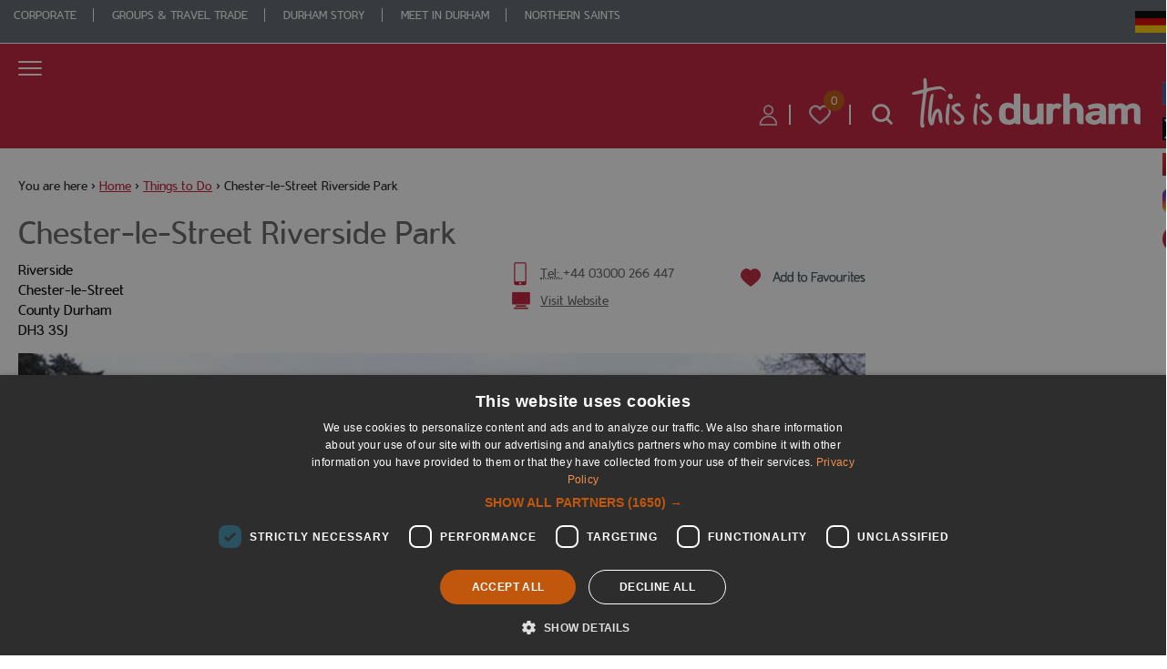

--- FILE ---
content_type: text/html; charset=utf-8
request_url: https://www.thisisdurham.com/things-to-do/chester-le-street-riverside-park-p811431
body_size: 33272
content:
<!DOCTYPE html PUBLIC "-//W3C//DTD XHTML 1.0 Strict//EN" "http://www.w3.org/TR/xhtml1/DTD/xhtml1-strict.dtd">
<html xmlns="http://www.w3.org/1999/xhtml" xmlns:fb="http://www.facebook.com/2008/fbml" xmlns:og="http://ogp.me/ns#" xml:lang="en-GB" lang="en-GB" itemscope itemtype="http://schema.org/Park">
<head>
    <title>Chester-le-Street Riverside Park - This is Durham</title>
    <meta property="og:url" content="https://www.thisisdurham.com/things-to-do/chester-le-street-riverside-park-p811431" />
    <meta property="og:site_name" content="This is Durham" />
    <meta property="fb:app_id" content="1155113481178068" />
    <meta property="twitter:card" content="summary_large_image" />
    <meta property="twitter:site" content="ThisisDurham" />
    <meta property="twitter:creator" content="ThisisDurham" />
    <meta property="og:type" content="nmt:ATTR" />
    <meta property="og:phone_number" content="+44 03000 266 447" />
    <meta property="og:street-address" content="Riverside" />
    <meta property="og:locality" content="Chester-le-Street" />
    <meta property="og:region" content="County Durham" />
    <meta property="og:postal-code" content="DH3 3SJ" />
    <meta property="og:country" content="United Kingdom" />
    <meta property="og:latitude" content="54.8502082824707" />
    <meta property="og:longitude" content="-1.55919003486633" />
    <meta property="og:image" content="https://eu-assets.simpleview-europe.com/durham2016/imageresizer/?image=%2Fdmsimgs%2Fpark1_330151159.jpg&amp;action=Open_Graph_img" />
    <meta property="og:image" content="https://eu-assets.simpleview-europe.com/durham2016/imageresizer/?image=%2Fdmsimgs%2Fpark2_1323060537.jpg&amp;action=Open_Graph_img" />
    <meta property="og:image" content="https://eu-assets.simpleview-europe.com/durham2016/imageresizer/?image=%2Fdmsimgs%2Fpark4_447789451.jpg&amp;action=Open_Graph_img" />
    <meta property="og:image" content="https://eu-assets.simpleview-europe.com/durham2016/imageresizer/?image=%2Fdmsimgs%2FIMG_4979_542581902.JPG&amp;action=Open_Graph_img" />
    <meta property="og:image" content="https://eu-assets.simpleview-europe.com/durham2016/imageresizer/?image=%2Fdbimgs%2Fdurham-main%281%29.jpg&amp;action=Open_Graph_img" />
    <meta property="og:image" content="https://eu-assets.simpleview-europe.com/durham2016/imageresizer/?image=%2Fdmsimgs%2Fpark1_330151159.jpg&amp;action=Open_Graph_img" />
    <meta name="referrer" content="always" />
    <meta http-equiv="content-type" content="text/html; charset=UTF-8" />
    <meta name="viewport" content="width=device-width, initial-scale=1.0" />
    <meta property="og:title" content="Chester-le-Street Riverside Park" />
    <meta property="og:description" content="Created in the 1930s, Riverside Park has always been popular with visitors. It was redeveloped in the 1990s and now includes artist-designed…" />
    <meta name="googlebot" content="NOODP" />
    <meta name="description" content="Created in the 1930s, Riverside Park has always been popular with visitors. It was redeveloped in the 1990s and now includes artist-designed…" />
    <meta name="keywords" content="beamish, beamish museum, durham cathedral, kynren, dalton park, adventure valley, raby castle, bowes museum, hamsterley forest, high force, durham castle, hall hill farm, high force waterfall, derwent reservoir, things to do in durham, hardwick park, gala theatre, diggerland durham, gala theatre" />
    <link rel="Stylesheet" type="text/css" href="/SharedJs/jquery/plugins/LightBox/css/jquery.lightbox-0.5_v63775376442.css" media="all" />
    <link rel="Stylesheet" type="text/css" href="/styles/style2_v63896287836.css" media="screen" />
    <link rel="Stylesheet" type="text/css" href="/styles/style_v63896287836.css" media="screen" />
    <link rel="Stylesheet" type="text/css" href="/styles/print_v63896287836.css" media="print" />
    <style>
    div.policyinformation span.error{color:red}
    .ui-datepicker{padding:.2em .2em 0;background:#CCCCCC none repeat scroll 0 0;font-size:85%;color:#000000;z-index:1000000} .ui-datepicker .ui-datepicker-header{position:relative;padding:.2em 0} .ui-datepicker .ui-datepicker-prev,.ui-datepicker .ui-datepicker-next{position:absolute;top:0;width:auto;height:1.8em;line-height:1.8em;color:#000000;cursor:pointer} .ui-datepicker .ui-datepicker-prev{left:2px} .ui-datepicker .ui-datepicker-next{right:2px} .ui-datepicker .ui-datepicker-title{margin:0 2.3em;line-height:1.8em;text-align:center;color:#DC241F;font-weight:bold} .ui-datepicker .ui-datepicker-title select{float:left;margin:1px 0} .ui-datepicker select.ui-datepicker-month-year{width:100%} .ui-datepicker select.ui-datepicker-month,.ui-datepicker select.ui-datepicker-year{width:49%} .ui-datepicker .ui-datepicker-title select.ui-datepicker-year{float:right} .ui-datepicker table{border:1px solid #000000;border-spacing:2px;border-collapse:separate;margin:0 0 .2em;background:#FFFFFF} .ui-datepicker th{padding:.3em .3em;text-align:center;font-weight:bold;border:0;background:#666666;color:#FFFFFF} .ui-datepicker td{border:0;padding:0} .ui-datepicker td a{color:#000000} .ui-datepicker td span,.ui-datepicker td a{display:block;padding:.2em;text-align:center;text-decoration:none} .ui-datepicker .ui-datepicker-buttonpane{background-image:none;margin:.7em 0 0 0;padding:0 .2em;border-left:0;border-right:0;border-bottom:0} .ui-datepicker .ui-datepicker-buttonpane button{float:right;margin:.5em .2em .4em;cursor:pointer;padding:.2em .6em .3em .6em;width:auto;overflow:visible} .ui-datepicker .ui-datepicker-buttonpane button.ui-datepicker-current{float:left} .ui-datepicker-calendar .ui-datepicker-current-day{background:#FF6666} .ui-datepicker-calendar .ui-datepicker-current-day a{color:#FFFFFF} .ui-datepicker-calendar .ui-datepicker-today{background:#666666} .ui-datepicker-calendar .ui-datepicker-today a{color:#FFFFFF} .ui-datepicker-calendar .ui-state-hover{background:#CCCCCC} .ui-datepicker-calendar .ui-state-disabled{color:#BFBFBF} .ui-datepicker.ui-datepicker-multi{width:auto} .ui-datepicker-multi .ui-datepicker-group{float:left} .ui-datepicker-multi .ui-datepicker-group table{width:95%;margin:0 auto .4em} .ui-datepicker-multi-2 .ui-datepicker-group{width:50%} .ui-datepicker-multi-3 .ui-datepicker-group{width:33.3%} .ui-datepicker-multi-4 .ui-datepicker-group{width:25%} .ui-datepicker-multi .ui-datepicker-group-last .ui-datepicker-header{border-left-width:0} .ui-datepicker-multi .ui-datepicker-group-middle .ui-datepicker-header{border-left-width:0} .ui-datepicker-multi .ui-datepicker-buttonpane{clear:left} .ui-datepicker-row-break{clear:both;width:100%} .ui-datepicker-rtl{direction:rtl} .ui-datepicker-rtl .ui-datepicker-prev{right:2px;left:auto} .ui-datepicker-rtl .ui-datepicker-next{left:2px;right:auto} .ui-datepicker-rtl .ui-datepicker-prev:hover{right:1px;left:auto} .ui-datepicker-rtl .ui-datepicker-next:hover{left:1px;right:auto} .ui-datepicker-rtl .ui-datepicker-buttonpane{clear:right} .ui-datepicker-rtl .ui-datepicker-buttonpane button{float:left} .ui-datepicker-rtl .ui-datepicker-buttonpane button.ui-datepicker-current{float:right} .ui-datepicker-rtl .ui-datepicker-group{float:right} .ui-datepicker-rtl .ui-datepicker-group-last .ui-datepicker-header{border-right-width:0;border-left-width:1px} .ui-datepicker-rtl .ui-datepicker-group-middle .ui-datepicker-header{border-right-width:0;border-left-width:1px} .ui-icon{text-indent:0} .ui-datepicker .ui-datepicker-prev span,.ui-datepicker .ui-datepicker-next span{display:block;left:0;margin-left:0;margin-top:0;position:relative;top:0}
    div.ctl_CookieWarning,div.ctl_CookieWarning *{margin:0;padding:0;border:0;font-size:100%;font:inherit;vertical-align:baseline;line-height:1.3em} div.ctl_CookieWarning{margin:0;padding:4px 0;width:100%;background:url("/engine/shared_gfx/CookieBarBackground.jpg") top right repeat-x #595959;color:White;border-bottom:2px solid #c0c0c0} div.ctl_CookieWarning div.CookieWarning{position:relative;width:860px;margin:8px auto;text-align:left} div.ctl_CookieWarning div.CookieMessage{width:750px;font-family:Verdana;font-size:9pt;text-align:center} div.ctl_CookieWarning a.CookieWarningHide{position:absolute;top:6px;right:0} div.CookieWarning div.CookieMessage a{color:#FFAD00} div.CookieWarning div.CookieMessage a:hover{color:#f1f1f1} div.ctl_CookieWarning a.CookieWarningHide img{border:none} div.CookieWarningPopup{padding:1em;color:#141414} div.CookieWarningPopupContent{margin-bottom:10px;height:505px;overflow:scroll;overflow-x:hidden;text-align:left} div.CookieWarningPopup h2.CookieWarningTitle{font-size:120%;font-weight:bold;text-align:center;padding-bottom:1em} div.CookieWarningPopupContent h2,div.CookieWarningPopupContent h3{font-weight:bold} div.CookieWarningPopupContent h2{font-size:120%} div.CookieWarningPopupContent h3{font-size:105%} div.CookieWarningPopupContent h4{font-size:100%} div.CookieWarningPopupContent h2,div.CookieWarningPopupContent h3,div.CookieWarningPopupContent h4,div.CookieWarningPopupContent ul,div.CookieWarningPopupContent p{padding-bottom:1em;font-size:9pt} div.CookieWarningPopupContent li{list-style-position:outside;list-style-type:disc;line-height:1.5em;margin-left:1.5em} div.CookieWarningPopupContent table{margin-bottom:1em} div.CookieWarningPopupContent th{font-weight:bold} div.CookieWarningPopupContent th,div.CookieWarningPopupContent td{text-align:left;padding:0.2em 0.5em;font-size:9pt} div.CookieWarningPopupContent h3 a,div.CookieWarningPopupContent h3 a:hover{color:#141414;text-decoration:none} div.CookieWarningPopupConfirm input{padding:0.2em 1em;font-size:9pt}
    .lazyLoadImageInProgressMessage{visibility:hidden;position:absolute} @media print{.lazyLoadImageInProgressMessage{visibility:visible;position:fixed;top:0;left:0;width:100%;height:100%;background:rgba(255,255,255,0.9);z-index:1000} .lazyLoadImageInProgressMessage span.notReadyYetMessage{display:block;font-size:24px;margin:50px 0;text-align:center} }
    .TADetail{background-color:#fff;border:1px solid #bbb} .TADetail ul{margin:0;padding:0} .TADetail li{list-style-type:none} .TADetail__Header{background-color:#eee;border-bottom:2px solid #ccc;text-align:right} .TADetail__HeaderImage{display:inline-block;padding:7px} .TADetail__HeaderImage > img{height:31px;vertical-align:top} .TADetail__Content{margin:15px 10px 10px} .TADetail__Footer{color:#aaa;font-size:87.5%;margin:10px} .TADetail__OverallRating,.TADetail__OverallRating > h3{margin-bottom:10px} .TADetail__OverallRatingImage{margin-right:10px} .TADetail__Awards{margin-bottom:20px} .TADetail__AwardName{font-size:87.5%;line-height:24px;margin-left:5px} .TADetail__AwardImage > img{vertical-align:top} .TADetail__Rating ul{font-size:87.5%;line-height:19px;margin-bottom:15px} .TADetail__RatingBoxLeft{width:40%;min-width:200px} .TADetail__RatingBoxRight{width:60%;min-width:250px} .TADetail__SubRatingName{width:100px} .TADetail__SubRatingImage > img{margin-top:4px;display:block} .TADetail__RatingLevelName{width:100px} .TADetail__RatingLevelBar{background-color:#eee;height:15px;margin-right:10px;margin-top:2px;width:150px} .TADetail__RatingLevelBarLine{background-color:#00AA6C;height:100%} .TADetail__RatingLevelValue{color:#00AA6C;width:60px} .TADetail__Reviews li{margin-bottom:10px} .TADetail__ReviewBoxLeft{margin-bottom:10px;min-width:100px;width:15%} .TADetail__ReviewBoxRight{margin-bottom:10px;margin-left:30px;width:80%} .TADetail__TripType{margin-top:10px} .TADetail__ReviewerName,.TADetail__TripTypeHeader{font-weight:bold} .TADetail__ReviewTitle{font-size:125%} .TADetail__ReviewRatingImage{margin-right:10px} .TADetail__ReviewText > a{white-space:nowrap} .TADetail__OverallRatingImage,.TADetail__OverallRatingText,.TADetail__AwardImage,.TADetail__AwardName,.TADetail__RatingBoxLeft,.TADetail__RatingBoxRight,.TADetail__SubRatingName,.TADetail__SubRatingImage,.TADetail__RatingLevelName,.TADetail__RatingLevelBar,.TADetail__RatingLevelValue,.TADetail__ReviewBoxLeft,.TADetail__ReviewBoxRight,.TADetail__ReviewRatingImage,.TADetail__ReviewDate{float:left} .TADetail__OverallRating::after,.TADetail__Awards li::after,.TADetail__Rating::after,.TADetail__RatingBoxLeft li::after,.TADetail__RatingBoxRight li::after,.TADetail__Reviews li::after,.TADetail__ReviewInfo::after{clear:both;content:"";display:table}
    </style>
    <script type="text/javascript"  src="/SharedJs/jQuery/1.12.4/jquery-1.12.4.min_v63775376442.js,/SharedJs/jQuery/migrate/1.4.1/jquery-migrate-1.4.1.min_v63775376444.js,/SharedJs/swfobject/2.0/swfobject_v63775376440.js,/SharedJs/NewMind/1.1.0/core-min_v63775376440.js,/SharedJs/jquery/plugins/jquery.isOnScreen_v63775376442.js,/SharedJs/jQuery/plugins/jquery.flyTo_v63775376442.js,/SharedJs/jQuery/plugins/jquery.color_v63775376442.js,/SharedJs/jquery/plugins/blockui/jquery.blockui.2.7.0.min_v63775376442.js,/SharedJs/jquery/plugins/throttle-debounce/jquery.ba-throttle-debounce.min_v63775376442.js,/SharedJs/hammer/hammer.min_v63775376440.js,/SharedJs/jquery/plugins/animate-enhanced/animate-enhanced.min_v63775376442.js,/SharedJs/jQuery/plugins/LightBox/js/jquery.lightbox-0.5.min_v63775376442.js,/SharedJs/jquery/plugins/history/json2_v63775376442.js,/SharedJs/jquery/plugins/history/jquery.history_v63775376442.js,/SharedJs/jquery/plugins/bbq/jquery.ba-bbq.min_v63775376442.js,/SharedJs/jQuery/plugins/validate/1.7.1/jquery.validate.min_v63775376442.js,/SharedJs/jQuery/plugins/calendar/jquery.date_v63775376442.js,/SharedJs/jQuery/plugins/calendar/jquery.bgiframe_v63775376442.js,/SharedJs/jquery/ui/1.12.1/jquery-ui.min_v63775376442.js,/SharedJs/jQuery/UI/1.8.8/ui/i18n/jquery.ui.datepicker-en_v63775376442.js"></script>
    <script type="text/javascript"  src="/JsHandlerMin/engine/javascript/Common_v63898125718.js,/engine/javascript/PersistentAttempt_v63898125718.js,/engine/javascript/BookmarkletsSupport_v63898125718.js,/engine/javascript/GoogleAnalyticsExtensions_v63898125718.js,/engine/javascript/Ajax_v63898125718.js,/engine/javascript/CookieWarning_v63898125718.js,/engine/javascript/Navigation_v63898125718.js,/engine/javascript/FeaturedGallery_v63898125718.js,/engine/javascript/LazyLoadImages_v63898125718.js,/engine/javascript/LazyLoadImagesExtensions_v63898125718.js,/engine/javascript/SiteSearch_v63898125718.js,/engine/javascript/Media_v63898125718.js,/engine/javascript/ProductDetail_v63898125718.js,/engine/javascript/GroupedFacilities_v63898125718.js,/engine/javascript/ProviderStats_v63898125718.js,/engine/javascript/Touch_v63898125718.js,/engine/javascript/SwipeGallery_v63898125718.js,/engine/javascript/history_v63898125718.js,/engine/javascript/DynamicMappingMain_v63898125718.js,/engine/javascript/photosynths_v63898125718.js,/engine/javascript/BookingUI_v63898125718.js,/engine/javascript/ProductList_v63898125718.js,/engine/javascript/ProductSearch_v63898125718.js,/engine/javascript/ProductSearchUrlRewriter_v63898125718.js,/engine/javascript/HighlightedProducts_v63898125718.js,/engine/javascript/HighlightedProductsTransitions_v63898125718.js,/engine/javascript/HighlightedProductsCalendar_v63898125718.js,/engine/javascript/FoldToASCII_v63898125718.js,/engine/javascript/AvailCalendar_v63898125718.js,/engine/javascript/DatePicker_v63898125718.js"></script>
    <script type="text/javascript">
        window.NewMind=window.NewMind||{};NewMind.env={platform:{type:"enterprise",version:1.4,traceIsEnabled:false,maxUploadSizeInMB:15,sharedJSHost:"/SharedJs",interface:"http://durham2016.etwp.net/",dms:"https://dms-destine.newmindets.net/",dmsName:"DESTINE-LIVE",disableWCAGCompliance:true},install:{mapping:{enabled:true,googleMapsApiKey:"AIzaSyB9QEVAJ7DTJ8QONX6liqEtwtKoh3dEF74",home:{lat:54.780745,lon:-1.584167,zoom:14},maxprods:200,overrideicons:true,configurations:{}},excursion:{enabled:true}},page:{pagekey:5634,product:811431,realurl:"/things-to-do",prodtypes:"ACTI,ATTR,ENTE,RETA,TOUR",channelId:"ATPCDSITE",itinlibkey:3,gatrackexitlinks:false},search:{},excursion:[],lang:{languagecode:"en-GB"},imgs:{},html:{}};window.NewMind=window.NewMind||{};NewMind.DataCapture=NewMind.DataCapture||{};NewMind.DataCapture.Data={host:"https://datacapture.newmindmedia.com/",serverTimestampUtc:"2026-01-19T17:38:16.6918776Z"};
    </script>
    <meta name="theme-color" content="#C41D39">

<!-- Google Tag Manager -->
<script>(function(w,d,s,l,i){w[l]=w[l]||[];w[l].push({'gtm.start':
new Date().getTime(),event:'gtm.js'});var f=d.getElementsByTagName(s)[0],
j=d.createElement(s),dl=l!='dataLayer'?'&l='+l:'';j.async=true;j.src=
'https://www.googletagmanager.com/gtm.js?id='+i+dl;f.parentNode.insertBefore(j,f);
})(window,document,'script','dataLayer','GTM-THZ94W7');</script>
<!-- End Google Tag Manager -->

<!-- 
Start of global snippet: Please do not remove
Place this snippet between the <head> and </head> tags on every page of your site.
-->
<!-- Global site tag (gtag.js) - Google Marketing Platform -->
<script async src="https://www.googletagmanager.com/gtag/js?id=DC-11075114"></script>
<script>
  window.dataLayer = window.dataLayer || [];
  function gtag(){dataLayer.push(arguments);}
  gtag('js', new Date());

  gtag('config', 'DC-11075114');
</script>
<!-- End of global snippet: Please do not remove -->

<!--
Event snippet for All Pages on https://www.thisisdurham.com/: Please do not remove.
Place this snippet on pages with events you’re tracking. 
Creation date: 07/09/2021
-->
<script>
  gtag('event', 'conversion', {
    'allow_custom_scripts': true,
    'send_to': 'DC-11075114/allpages/allpa0+standard'
  });
</script>
<noscript>
<img src="https://ad.doubleclick.net/ddm/activity/src=11075114;type=allpages;cat=allpa0;dc_lat=;dc_rdid=;tag_for_child_directed_treatment=;tfua=;npa=;gdpr=${GDPR};gdpr_consent=${GDPR_CONSENT_755};ord=1?" width="1" height="1" alt=""/>
</noscript>
<!-- End of event snippet: Please do not remove -->
    <link rel="canonical" href="https://www.thisisdurham.com/things-to-do/chester-le-street-riverside-park-p811431" />
    <link rel="shortcut icon" href="/favicon.ico" />

</head>
<body class="ttd en-gb ProductSearchSwitcher stage3 ProductTypeATTR isKeyProduct primarycategory-munpark">
    <script type="text/javascript"  src="/engine/jsLanguages.asp?langcode=en-GB"></script>
    <!-- Google Tag Manager (noscript) -->
<noscript><iframe src="https://www.googletagmanager.com/ns.html?id=GTM-THZ94W7"
height="0" width="0" style="display:none;visibility:hidden"></iframe></noscript>
<!-- End Google Tag Manager (noscript) -->

<div class="navigationFullScreenWrapper"><!--[if lt IE 9]><script type="text/javascript" src="/javascript/ieClass.js"></script><![endif]--><div id="SkipContentWrapper"><div id="SkipContent"><div class="sys_control c46755 ctl_Content skipContentButton"><p><a tabindex="1" href="#mainContent">Skip To Main Content</a></p></div></div></div><div id="WebSiteMessageWrapper"><div id="MessageWrapper"></div></div><div id="billboardWrapper"><div id="BillboardBanner"></div></div><div id="navigationSlideDownWrapper"><div id="navigationWrapper"><div class="sys_control c91880 ctl_Navigation navigationFullScreen"><ul class="list">
<li class="accommodation"><a class="navTitle" href="/accommodation" title="Accommodation in Durham">Accommodation</a><ul id="accommodation-sub1-5635" class="sub sub1">
<li class="c91880"><a class="navTitle" href="/accommodation/dont-miss" title="Don't Miss">Don't Miss</a><ul id="c91880-sub2-6522" class="sub sub2">
<li class="c91880"><a class="navTitle" href="/accommodation/dont-miss/city-breaks" title="City Breaks">City Breaks</a></li>
<li class="c91880"><a class="navTitle" href="/accommodation/dont-miss/spa-breaks" title="Spa Breaks">Spa Breaks</a></li>
<li class="c91880"><a class="navTitle" href="/accommodation/dont-miss/dog-friendly" title="Dog Friendly">Dog Friendly</a></li>
<li class="c91880"><a class="navTitle" href="/accommodation/dont-miss/stunning-stays" title="Stunning Stays">Stunning Stays</a></li>
</ul>
</li>
<li class="c91880"><a class="navTitle" href="/accommodation/hotels" title="Hotels in Durham">Hotels</a></li>
<li class="c91880"><a class="navTitle" href="/accommodation/b-and-bs" title="B&amp;B and Guest Houses">B&amp;B and Guest Houses</a></li>
<li class="c91880"><a class="navTitle" href="/accommodation/inns-and-pubs" title="Inns &amp; Pubs">Inns &amp; Pubs</a></li>
<li class="c91880"><a class="navTitle" href="/accommodation/self-catering-and-holiday-cottages" title="Self Catering &amp; Holiday Cottages">Self Catering &amp; Holiday Cottages</a><ul id="c91880-sub2-5639" class="sub sub2">
<li class="c91880"><a class="navTitle" href="/accommodation/self-catering-and-holiday-cottages/self-catering-agencies" title="Self Catering Agencies">Self Catering Agencies</a></li>
</ul>
</li>
<li class="c91880"><a class="navTitle" href="/accommodation/caravan-camping-and-glamping">Caravan, Camping &amp; Glamping</a></li>
<li class="c91880"><a class="navTitle" href="/accommodation/hostels">Hostels</a></li>
<li class="c91880"><a class="navTitle" href="/accommodation/accessible-accommodation">Accessible Accommodation</a></li>
</ul>
</li>
<li class="ttd selected current"><a class="navTitle current" href="/things-to-do" title="Things to Do in Durham">Things to Do</a><ul id="ttd-sub1-5634" class="sub sub1">
<li class="c91880"><a class="navTitle" href="/things-to-do/dont-miss" title="Don't Miss">Don't Miss</a><ul id="c91880-sub2-6676" class="sub sub2">
<li class="c91880"><a class="navTitle" href="/things-to-do/dont-miss/binchester-roman-fort">Binchester Roman Fort</a></li>
<li class="c91880"><a class="navTitle" href="/things-to-do/dont-miss/beamish-museum" title="Beamish Museum">Beamish Museum</a></li>
<li class="c91880"><a class="navTitle" href="/things-to-do/dont-miss/bishop-auckland-town-hall">Bishop Auckland Town Hall</a></li>
<li class="c91880"><a class="navTitle" href="/things-to-do/dont-miss/bowlees-visitor-centre" title="Bowlees Visitor Centre">Bowlees Visitor Centre</a></li>
<li class="c91880"><a class="navTitle" href="/things-to-do/dont-miss/crook-hall-gardens">Crook Hall Gardens</a></li>
<li class="c91880"><a class="navTitle" href="/things-to-do/dont-miss/dalton-park-outlet-shopping-centre" title="Dalton Park Outlet Shopping Centre">Dalton Park Outlet Shopping Centre</a></li>
<li class="c91880"><a class="navTitle" href="/things-to-do/dont-miss/durham-castle-tours" title="Durham Castle Tours">Durham Castle Tours</a></li>
<li class="c91880"><a class="navTitle" href="/things-to-do/dont-miss/durham-cathedral" title="Durham Cathedral">Durham Cathedral</a></li>
<li class="c91880"><a class="navTitle" href="/things-to-do/dont-miss/durham-cricket">Durham Cricket</a></li>
<li class="c91880"><a class="navTitle" href="/things-to-do/dont-miss/durham-town-hall">Durham Town Hall</a></li>
<li class="c91880"><a class="navTitle" href="/things-to-do/dont-miss/durham-university-botanic-garden" title="Durham University Botanic Garden">Durham University Botanic Garden</a></li>
<li class="c91880"><a class="navTitle" href="/things-to-do/dont-miss/durham-university-oriental-museum" title="Durham University Oriental Museum">Durham University Oriental Museum</a></li>
<li class="c91880"><a class="navTitle" href="/things-to-do/dont-miss/hamsterley-forest" title="Hamsterley Forest">Hamsterley Forest</a></li>
<li class="c91880"><a class="navTitle" href="/things-to-do/dont-miss/hardwick-park" title="Hardwick Park">Hardwick Park</a></li>
<li class="c91880"><a class="navTitle" href="/things-to-do/dont-miss/high-force" title="High Force">High Force</a></li>
<li class="c91880"><a class="navTitle" href="/things-to-do/dont-miss/killhope">Killhope </a></li>
<li class="c91880"><a class="navTitle" href="/things-to-do/dont-miss/kynren-an-epic-tale-of-england">Kynren- An epic Tale of England</a></li>
<li class="c91880"><a class="navTitle" href="/things-to-do/dont-miss/locomotion">Locomotion</a></li>
<li class="c91880"><a class="navTitle" href="/things-to-do/dont-miss/palace-green-library" title="Palace Green Library">Palace Green Library</a></li>
<li class="c91880"><a class="navTitle" href="/things-to-do/dont-miss/raby-castle">Raby Castle</a></li>
<li class="c91880"><a class="navTitle" href="/things-to-do/dont-miss/redhills-durham-miners-hall">Redhills Durham Miners Hall</a></li>
<li class="c91880"><a class="navTitle" href="/things-to-do/dont-miss/seaham-harbour-marina">Seaham Harbour Marina</a></li>
<li class="c91880"><a class="navTitle" href="/things-to-do/dont-miss/the-auckland-project">The Auckland Project</a></li>
<li class="c91880"><a class="navTitle" href="/things-to-do/dont-miss/spennymoor-town-hall-bob-abley-art-gallery">Spennymoor Town Hall Bob Abley Art Gallery</a></li>
<li class="c91880"><a class="navTitle" href="/things-to-do/dont-miss/the-bowes-museum" title="The Bowes Museum">The Bowes Museum</a></li>
<li class="c91880"><a class="navTitle" href="/things-to-do/dont-miss/ushaw-historic-house-chapels-and-gardens">Ushaw: Historic House, Chapels and Gardens</a></li>
<li class="c91880"><a class="navTitle" href="/things-to-do/dont-miss/wharton-park" title="Wharton Park">Wharton Park</a></li>
</ul>
</li>
<li class="c91880"><a class="navTitle" href="/things-to-do/durham-attractions" title="Attractions">Attractions</a><ul id="c91880-sub2-5646" class="sub sub2">
<li class="c91880"><a class="navTitle" href="/things-to-do/durham-attractions/castles-and-historic-houses">Castles &amp; Historic Houses</a></li>
<li class="c91880"><a class="navTitle" href="/things-to-do/durham-attractions/cathedral-and-churches">Cathedral &amp; Churches</a></li>
<li class="c91880"><a class="navTitle" href="/things-to-do/durham-attractions/hands-on-history">Hands on History </a></li>
<li class="c91880"><a class="navTitle" href="/things-to-do/durham-attractions/gardens-and-parks">Gardens &amp; Parks </a></li>
<li class="c91880"><a class="navTitle" href="/things-to-do/durham-attractions/family-fun">Family Fun</a></li>
<li class="c91880"><a class="navTitle" href="/things-to-do/durham-attractions/museums-and-galleries">Museums &amp; Galleries </a></li>
<li class="c91880"><a class="navTitle" href="/things-to-do/durham-attractions/waterfalls-and-reservoirs">Waterfalls &amp; Reservoirs </a></li>
</ul>
</li>
<li class="c91880"><a class="navTitle" href="/things-to-do/durham-activities" title="Activities">Activities</a><ul id="c91880-sub2-5647" class="sub sub2">
<li class="c91880"><a class="navTitle" href="/things-to-do/durham-activities/adventure-activities">Adventure Activities</a></li>
<li class="c91880"><a class="navTitle" href="/things-to-do/durham-activities/cycling">Cycling </a></li>
<li class="c91880"><a class="navTitle" href="/things-to-do/durham-activities/family-fun-activities">Family Fun Activities</a></li>
<li class="c91880"><a class="navTitle" href="/things-to-do/durham-activities/festival-and-events-organisers">Festival &amp; Events Organisers</a></li>
<li class="c91880"><a class="navTitle" href="/things-to-do/durham-activities/fishing">Fishing </a></li>
<li class="noTitle"><a class="navTitle" href="/things-to-do/durham-activities/golf">Golf </a></li>
<li class="c91880"><a class="navTitle" href="/things-to-do/durham-activities/horse-riding">Horse Riding </a></li>
<li class="c91880"><a class="navTitle" href="/things-to-do/durham-activities/spas">Spas</a></li>
<li class="c91880"><a class="navTitle" href="/things-to-do/durham-activities/walking">Walking </a></li>
</ul>
</li>
<li class="c91880"><a class="navTitle" href="/things-to-do/entertainment" title="Entertainment">Entertainment</a><ul id="c91880-sub2-5650" class="sub sub2">
<li class="c91880"><a class="navTitle" href="/things-to-do/entertainment/cinema" title="Cinema">Cinema</a></li>
<li class="c91880"><a class="navTitle" href="/things-to-do/entertainment/theatre" title="Theatre">Theatre</a></li>
</ul>
</li>
<li class="c91880"><a class="navTitle" href="/things-to-do/shopping">Shopping</a><ul id="c91880-sub2-5649" class="sub sub2">
<li class="c91880"><a class="navTitle" href="/things-to-do/shopping/antiques" title="Antiques">Antiques</a></li>
<li class="c91880"><a class="navTitle" href="/things-to-do/shopping/farm-shops-and-markets" title="Farm Shops &amp; Markets">Farm Shops &amp; Markets</a></li>
<li class="c91880"><a class="navTitle" href="/things-to-do/shopping/garden-centres" title="Garden Centres">Garden Centres</a></li>
<li class="c91880"><a class="navTitle" href="/things-to-do/shopping/only-in-durham">Only in Durham</a></li>
<li class="c91880"><a class="navTitle" href="/things-to-do/shopping/independent-shops-and-boutiques" title="Independent Shops &amp; Boutiques">Independent Shops &amp; Boutiques</a></li>
<li class="c91880"><a class="navTitle" href="/things-to-do/shopping/shopping-centres" title="Shopping Centres">Shopping Centres</a></li>
</ul>
</li>
<li class="c91880"><a class="navTitle" href="/things-to-do/sightseeing-tours-and-guides">Sightseeing, Tours &amp; Guides</a><ul id="c91880-sub2-5648" class="sub sub2">
<li class="c91880"><a class="navTitle" href="/things-to-do/sightseeing-tours-and-guides/attraction-tours" title="Attraction Tours">Attraction Tours</a></li>
<li class="c91880"><a class="navTitle" href="/things-to-do/sightseeing-tours-and-guides/tour-guides" title="Tour Guides">Tour Guides</a></li>
<li class="c91880"><a class="navTitle" href="/things-to-do/sightseeing-tours-and-guides/scenic-tours" title="Scenic Tours">Scenic Tours</a></li>
<li class="c91880"><a class="navTitle" href="/things-to-do/sightseeing-tours-and-guides/cycling-tours" title="Cycling Tours">Cycling Tours</a></li>
<li class="c91880"><a class="navTitle" href="/things-to-do/sightseeing-tours-and-guides/walking-tours" title="Walking Tours">Walking Tours</a></li>
<li class="c91880"><a class="navTitle" href="/things-to-do/sightseeing-tours-and-guides/durham-city-guide-churches-chapels-and-cafes" title="Durham City Guide - Churches, Chapels and Cafes">Durham City Guide - Churches, Chapels and Cafes</a></li>
</ul>
</li>
<li class="weddings"><a class="navTitle" href="/things-to-do/weddings" title="Weddings">Weddings</a><ul id="weddings-sub2-6446" class="sub sub2">
<li class="c91880"><a class="navTitle" href="/things-to-do/weddings/historic-and-unique-wedding-venues" title="Historic Wedding Venues">Historic Wedding Venues</a></li>
<li class="c91880"><a class="navTitle" href="/things-to-do/weddings/hotel-venues" title="Hotel Wedding Venues">Hotel Wedding Venues</a></li>
<li class="c91880"><a class="navTitle" href="/things-to-do/weddings/wedding-fairs-and-events" title="Wedding Fairs &amp; Events">Wedding Fairs &amp; Events</a></li>
<li class="c91880"><a class="navTitle" href="/things-to-do/weddings/stag-and-hen-party-ideas" title="Stag &amp; Hen Party Ideas">Stag &amp; Hen Party Ideas</a></li>
<li class="c91880"><a class="navTitle" href="/things-to-do/weddings/wedding-packages" title="Wedding Packages">Wedding Packages</a></li>
</ul>
</li>
</ul>
</li>
<li class="culture Nobg noTitle "><a class="navTitle" href="/whats-on" title="What’s On in Durham">What's On</a><ul id="culture Nobg noTitle -sub1-9757" class="sub sub1">
<li class="culture cultureheader"><a class="navTitle" href="/whats-on/whats-on-this-week">What's on this Week</a></li>
<li class="c91880"><a class="navTitle" href="/whats-on/family-events" title="Family Events">Family Events</a><ul id="c91880-sub2-9869" class="sub sub2">
<li class="culture cultureheader"><a class="navTitle" href="/whats-on/family-events/february-half-term-events">February Half Term Events</a></li>
<li class="culture cultureheader"><a class="navTitle" href="/whats-on/family-events/free-events">Free Events</a></li>
</ul>
</li>
<li class="c91880"><a class="navTitle" href="/whats-on/2026-unmissable-events">2026 Unmissable Events</a></li>
<li class="culture cultureheader"><a class="navTitle" href="/whats-on/cinema-theatre-and-music-events">Cinema, Theatre &amp; Music Events</a><ul id="culture cultureheader-sub2-9876" class="sub sub2">
<li class="c91880"><a class="navTitle" href="/whats-on/cinema-theatre-and-music-events/cinema-venues">Cinema Venues</a></li>
<li class="c91880"><a class="navTitle" href="/whats-on/cinema-theatre-and-music-events/theatre-venues">Theatre Venues</a></li>
</ul>
</li>
<li class="culture cultureheader"><a class="navTitle" href="/whats-on/sports"> Sports</a></li>
<li class="c91880"><a class="navTitle" href="/whats-on/dark-skies-events">Dark Skies Events</a></li>
<li class="culture cultureheader"><a class="navTitle" href="/whats-on/food-and-drink">Food &amp; Drink</a></li>
<li class="culture cultureheader"><a class="navTitle" href="/whats-on/exhibitions">Exhibitions</a></li>
</ul>
</li>
<li class="food"><a class="navTitle" href="/food-and-drink">Food &amp; Drink</a><ul id="food-sub1-10051" class="sub sub1">
<li class="c91880"><a class="navTitle" href="/food-and-drink/dont-miss">Don't Miss</a><ul id="c91880-sub2-10064" class="sub sub2">
<li class="c91880"><a class="navTitle" href="/food-and-drink/dont-miss/bishop-s-kitchen-at-auckland-palace">Bishop’s Kitchen at Auckland Palace </a></li>
<li class="c91880"><a class="navTitle" href="/food-and-drink/dont-miss/botanic-garden-cafe">Botanic Garden Café</a></li>
<li class="c91880"><a class="navTitle" href="/food-and-drink/dont-miss/cafe-bowes-at-the-bowes-museum">Cafe Bowes at The Bowes Museum</a></li>
<li class="c91880"><a class="navTitle" href="/food-and-drink/dont-miss/durham-dales-centre-tea-room">Durham Dales Centre Tea Room</a></li>
<li class="c91880"><a class="navTitle" href="/food-and-drink/dont-miss/el-castillo">El Castillo</a></li>
<li class="c91880"><a class="navTitle" href="/food-and-drink/dont-miss/gala-lounge">Gala Lounge</a></li>
<li class="c91880"><a class="navTitle" href="/food-and-drink/dont-miss/high-force-hotel-and-waterfall">High Force Hotel and Waterfall</a></li>
<li class="c91880"><a class="navTitle" href="/food-and-drink/dont-miss/hotel-indigo-rotunda-bar">Hotel Indigo Rotunda Bar</a></li>
<li class="c91880"><a class="navTitle" href="/food-and-drink/dont-miss/jozef-s-riverside-bar-and-restaurant">Jozef’s Riverside Bar &amp; Restaurant</a></li>
<li class="c91880"><a class="navTitle" href="/food-and-drink/dont-miss/killhope-lead-mining-museum-cafe-and-shop">Killhope Lead Mining Museum Cafe and Shop</a></li>
<li class="c91880"><a class="navTitle" href="/food-and-drink/dont-miss/lumley-castle-knights-restaurant">Lumley Castle - Knight's Restaurant</a></li>
<li class="c91880"><a class="navTitle" href="/food-and-drink/dont-miss/marco-pierre-white-steakhouse-bar-and-grill">Marco Pierre White Steakhouse Bar &amp; Grill</a></li>
<li class="c91880"><a class="navTitle" href="/food-and-drink/dont-miss/geko-at-seaham-hall">Geko at Seaham Hall</a></li>
<li class="c91880"><a class="navTitle" href="/food-and-drink/dont-miss/the-dining-room">The Dining Room</a></li>
<li class="c91880"><a class="navTitle" href="/food-and-drink/dont-miss/the-dunes-cafe">The Dunes Café</a></li>
<li class="c91880"><a class="navTitle" href="/food-and-drink/dont-miss/the-falls-cafe-at-bowlees-visitor-centre">The Falls Café at Bowlees Visitor Centre</a></li>
<li class="c91880"><a class="navTitle" href="/food-and-drink/dont-miss/the-garden-gate-cafe-at-crook-hall-gardens">The Garden Gate Café at Crook Hall Gardens</a></li>
<li class="c91880"><a class="navTitle" href="/food-and-drink/dont-miss/the-hamsterley-cafe-and-ice-cream-kiosk">The Hamsterley Cafe and Ice Cream Kiosk</a></li>
<li class="c91880"><a class="navTitle" href="/food-and-drink/dont-miss/the-neighbourhood-hotel-indigo-durham">The Neighbourhood @ Hotel Indigo Durham</a></li>
<li class="c91880"><a class="navTitle" href="/food-and-drink/dont-miss/the-oak-room-restaurant">The Oak Room Restaurant</a></li>
<li class="c91880"><a class="navTitle" href="/food-and-drink/dont-miss/the-tower-cafe">The Tower Cafe</a></li>
<li class="c91880"><a class="navTitle" href="/food-and-drink/dont-miss/the-vinery-at-raby-castle-park-and-gardens">The Vinery at Raby Castle, Park and Gardens</a></li>
<li class="c91880"><a class="navTitle" href="/food-and-drink/dont-miss/undercroft-restaurant">Undercroft Restaurant</a></li>
<li class="c91880"><a class="navTitle" href="/food-and-drink/dont-miss/ushaw-cafe">Ushaw Café</a></li>
</ul>
</li>
<li class="c91880"><a class="navTitle" href="/food-and-drink/restaurants">Restaurants</a></li>
<li class="c91880"><a class="navTitle" href="/food-and-drink/tearooms-and-coffee-shops">Tearooms &amp; Coffee Shops</a></li>
<li class="c91880"><a class="navTitle" href="/food-and-drink/pubs-and-bars">Pubs &amp; Bars</a></li>
<li class="c91880"><a class="navTitle" href="/food-and-drink/get-a-taste-of-durham">Get a Taste of Durham</a></li>
<li class="c91880"><a class="navTitle" href="/food-and-drink/afternoon-tea-in-durham">Afternoon Tea in Durham </a></li>
</ul>
</li>
<li class="noTitle"><a class="navTitle" href="/inspire-me">Inspire Me</a><ul id="noTitle-sub1-5679" class="sub sub1">
<li class="noTitle"><a class="navTitle" href="/inspire-me/short-break-ideas">Short Break Ideas</a><ul id="noTitle-sub2-5680" class="sub sub2">
<li class="noTitle"><a class="navTitle" href="/inspire-me/short-break-ideas/darkskies">Dark Skies </a></li>
<li class="c91880"><a class="navTitle" href="/inspire-me/short-break-ideas/dog-friendly-durham">Dog Friendly Durham</a></li>
<li class="noTitle"><a class="navTitle" href="/inspire-me/short-break-ideas/romantic-getaways">Romantic Getaways </a></li>
<li class="c91880"><a class="navTitle" href="/inspire-me/short-break-ideas/spa-breaks">Spa Breaks </a></li>
<li class="c91880"><a class="navTitle" href="/inspire-me/short-break-ideas/golf-breaks" title="Golf Breaks">Golf Breaks</a></li>
<li class="c91880"><a class="navTitle" href="/inspire-me/short-break-ideas/weddings" title="Weddings">Weddings</a></li>
<li class="noTitle"><a class="navTitle" href="/inspire-me/short-break-ideas/city-break">City Break</a></li>
</ul>
</li>
<li class="c91880"><a class="navTitle" href="/inspire-me/seasonal" title="Seasonal">Seasonal</a><ul id="c91880-sub2-7280" class="sub sub2">
<li class="c91880"><a class="navTitle" href="/inspire-me/seasonal/spring-breaks" title="Spring Breaks">Spring Breaks</a></li>
<li class="c91880"><a class="navTitle" href="/inspire-me/seasonal/summer-breaks" title="Summer Breaks">Summer Breaks</a></li>
<li class="c91880"><a class="navTitle" href="/inspire-me/seasonal/autumn-breaks" title="Autumn Breaks">Autumn Breaks</a></li>
<li class="c91880"><a class="navTitle" href="/inspire-me/seasonal/winter-breaks" title="Winter Breaks">Winter Breaks</a></li>
</ul>
</li>
<li class="noTitle Nobg"><a class="navTitle" href="/inspire-me/budget-friendly-days-out-in-durham">Budget-Friendly Days Out in Durham </a></li>
<li class="c91880"><a class="navTitle" href="/inspire-me/explore-from-your-door">Explore From Your Door</a></li>
<li class="c91880"><a class="navTitle" href="/inspire-me/outdoors" title="Discover Durham's Great Outdoors">Discover Durham's Great Outdoors</a></li>
<li class="c91880"><a class="navTitle" href="/inspire-me/discover-wellness-in-durham">Discover Wellness in Durham</a></li>
<li class="noTitle"><a class="navTitle" href="/inspire-me/go-car-free-in-durham">Go Car Free in Durham</a></li>
<li class="c91880"><a class="navTitle" href="/inspire-me/only-in-durham">Only in Durham</a></li>
<li class="c91880"><a class="navTitle" href="/inspire-me/history">Delve Into Our Heritage</a></li>
<li class="c91880"><a class="navTitle" href="/inspire-me/durhams-unmissable-highlights" title="Durham's Unmissable Highlights">Durham's Unmissable Highlights</a></li>
<li class="itineraries"><a class="navTitle" href="/inspire-me/itineraries">Itineraries</a></li>
</ul>
</li>
<li class="explore"><a class="navTitle" href="/explore-durham">Explore Durham</a><ul id="explore-sub1-5585" class="sub sub1">
<li class="noTitle"><a class="navTitle" href="/explore-durham/durham-city">Durham City</a></li>
<li class="noTitle"><a class="navTitle" href="/explore-durham/durham-dales">Durham Dales</a></li>
<li class="noTitle"><a class="navTitle" href="/explore-durham/vale-of-durham">Vale of Durham</a></li>
<li class="noTitle"><a class="navTitle" href="/explore-durham/durham-coast">Durham Coast</a></li>
<li class="noTitle"><a class="navTitle" href="/explore-durham/durham-towns" title="Durham Towns">Durham Towns</a><ul id="noTitle-sub2-5671" class="sub sub2">
<li class="barnard"><a class="navTitle" href="/explore-durham/durham-towns/barnard-castle">Barnard Castle </a></li>
<li class="noTitle"><a class="navTitle" href="/explore-durham/durham-towns/bishop-auckland">Bishop Auckland </a></li>
<li class="noTitle"><a class="navTitle" href="/explore-durham/durham-towns/chester-le-street">Chester-le-Street</a></li>
<li class="seaham"><a class="navTitle" href="/explore-durham/durham-towns/seaham">Seaham</a></li>
<li class="stanhope"><a class="navTitle" href="/explore-durham/durham-towns/stanhope">Stanhope</a></li>
</ul>
</li>
<li class="noTitle"><a class="navTitle" href="/explore-durham/north-pennines" title="North Pennines National Landscape and UNESCO Global Geopark ">North Pennines National Landscape</a></li>
<li class="c91880"><a class="navTitle" href="/explore-durham/north-east-england">North East England</a></li>
</ul>
</li>
<li class="visitor"><a class="navTitle" href="/visitor-information" title="Visitor Information">Visitor Information</a><ul id="visitor-sub1-5575" class="sub sub1">
<li class="c91880"><a class="navTitle" href="/visitor-information/information-points">Information Points</a></li>
<li class="noTitle"><a class="navTitle" href="/visitor-information/maps-of-durham">Maps of Durham</a></li>
<li class="c91880"><a class="navTitle" href="/visitor-information/getting-to-durham" title="Getting to Durham">Getting to Durham</a></li>
<li class="noTitle"><a class="navTitle" href="/visitor-information/getting-around">Getting Around Durham</a><ul id="noTitle-sub2-5676" class="sub sub2">
<li class="c91880"><a class="navTitle" href="/visitor-information/getting-around/car-hire" title="Car Hire">Car Hire</a></li>
<li class="c91880"><a class="navTitle" href="/visitor-information/getting-around/taxis" title="Taxis">Taxis</a></li>
<li class="c91880"><a class="navTitle" href="/visitor-information/getting-around/electric-car-charging-points" title="Electric Car Charging Points">Electric Car Charging Points</a></li>
</ul>
</li>
<li class="c91880"><a class="navTitle" href="/visitor-information/accessible-durham">Accessible Durham</a></li>
<li class="c91880"><a class="navTitle" href="/visitor-information/sustainable-and-responsible-tourism-in-durham">Sustainable and Responsible Tourism in Durham</a></li>
<li class="c91880"><a class="navTitle" href="/visitor-information/publications">Publications</a></li>
<li class="c91880"><a class="navTitle" href="/visitor-information/durham-apps" title="Durham Apps">Durham Apps</a></li>
<li class="c91880"><a class="navTitle" href="/visitor-information/discover-durham-digitally">Discover Durham Digitally</a></li>
</ul>
</li>
</ul></div><div class="sys_control c92019 ctl_FeaturedPages dontMissNav dontMissNavFullScreen dontMissFullWidthNav"><h2>Don&#39;t Miss</h2><ul class="featured"><li class="odd"><p class="image"><a href="/nextstop"><img src="https://eu-assets.simpleview-europe.com/durham2016/imageresizer/?image=%2Fimages%2Flazyloadplaceholder.jpg&action=DontMissNav&allowdefault=1" style="display: none;" data-lazy-src="https://eu-assets.simpleview-europe.com/durham2016/imageresizer/?image=%2Fdbimgs%2FTID%20home%20page%20feature%20box%20%281%29.png&action=DontMissNav" alt="A couple looking at High Force Waterfall" ><noscript><img src="https://eu-assets.simpleview-europe.com/durham2016/imageresizer/?image=%2Fdbimgs%2FTID%20home%20page%20feature%20box%20%281%29.png&action=DontMissNav" alt="A couple looking at High Force Waterfall" /></noscript></a></p><h3><a href="/nextstop">Next Stop, Durham</a></h3></li>
<li class="even"><p class="image"><a href="/wellness"><img src="https://eu-assets.simpleview-europe.com/durham2016/imageresizer/?image=%2Fimages%2Flazyloadplaceholder.jpg&action=DontMissNav&allowdefault=1" style="display: none;" data-lazy-src="https://eu-assets.simpleview-europe.com/durham2016/imageresizer/?image=%2Fdbimgs%2Fseahamspa.jpg&action=DontMissNav" alt="Two people in the pool at Seaham Hall Hotel" ><noscript><img src="https://eu-assets.simpleview-europe.com/durham2016/imageresizer/?image=%2Fdbimgs%2Fseahamspa.jpg&action=DontMissNav" alt="Two people in the pool at Seaham Hall Hotel" /></noscript></a></p><h3><a href="/wellness">Discover Wellness in Durham</a></h3></li>
<li class="odd"><p class="image"><a href="/inspire-me/short-break-ideas/romantic-getaways"><img src="https://eu-assets.simpleview-europe.com/durham2016/imageresizer/?image=%2Fimages%2Flazyloadplaceholder.jpg&action=DontMissNav&allowdefault=1" style="display: none;" data-lazy-src="https://eu-assets.simpleview-europe.com/durham2016/imageresizer/?image=%2Fdbimgs%2Fseaham-candles%281%29.png&action=DontMissNav" alt="People walking at Seaham Hall spa surrounded by candles" ><noscript><img src="https://eu-assets.simpleview-europe.com/durham2016/imageresizer/?image=%2Fdbimgs%2Fseaham-candles%281%29.png&action=DontMissNav" alt="People walking at Seaham Hall spa surrounded by candles" /></noscript></a></p><h3><a href="/inspire-me/short-break-ideas/romantic-getaways">Romantic Getaways</a></h3></li>
<li class="even"><p class="image"><a href="/inspire-me/short-break-ideas/winter-breaks"><img src="https://eu-assets.simpleview-europe.com/durham2016/imageresizer/?image=%2Fimages%2Flazyloadplaceholder.jpg&action=DontMissNav&allowdefault=1" style="display: none;" data-lazy-src="https://eu-assets.simpleview-europe.com/durham2016/imageresizer/?image=%2Fdbimgs%2FTID%20home%20page%20feature%20box%20%284%29.png&action=DontMissNav" alt="Durham Cathedral and riverbanks in the snow" ><noscript><img src="https://eu-assets.simpleview-europe.com/durham2016/imageresizer/?image=%2Fdbimgs%2FTID%20home%20page%20feature%20box%20%284%29.png&action=DontMissNav" alt="Durham Cathedral and riverbanks in the snow" /></noscript></a></p><h3><a href="/inspire-me/short-break-ideas/winter-breaks">Winter Breaks</a></h3></li>
</ul><script type="text/javascript">if (NewMind.ETWP.LazyLoadImages) { setTimeout(NewMind.ETWP.LazyLoadImages.EarlyInit); $(function() {  setTimeout(function() {   $(".c92019 a").click(function() {    setTimeout(NewMind.ETWP.LazyLoadImages.EarlyInit);   });  }); });}</script></div></div></div><div id="topWrapper"><div id="top"><div class="sys_control c51860 ctl_Content CTF topTabs"><ul class="flatlist">
    <li class="navHide" id="Site2"><a rel="external" title="Corporate" href="https://www.visitcountydurham.org" class="navTitle">Corporate</a></li>
    <li class="navHide" id="Site3"><a rel="external" title="Groups" href="https://www.thisisdurham.com/discover-durham" class="navTitle">Groups & Travel Trade</a></li>
    <li class="navHide" id="Site4"><a rel="external" title="Durham Story" href="https://durham-uk.com" class="navTitle">Durham Story</a></li>
<li class="navHide" id="Site5"><a rel="external" title="Meet in Durham" href="http://www.meetindurham.co.uk" class="navTitle">Meet in Durham</a></li>
<li class="navHide" id="Site6"><a rel="external" title="Northern Saints" href="http://www.northernsaints.com/" class="navTitle">Northern Saints</a></li>
</ul></div><div class="sys_control c99924 ctl_Content"><div style="float:right; height:34px;margin-top:12px;"><a href="https://www.thisisdurham.com/ITB"><img src="https://www.thisisdurham.com/images/german-flag.png " alt="A German Flag" width="34px" height="24px"></a></div></div></div></div><div id="headerWrapper"><div id="header"><div class="sys_control c92154 ctl_Content hamburgerIcon"><div id="nav-icon"><span class="menuText">Menu</span>
<div id="menuIcon">
<span></span>
<span></span>
<span></span></div>
</div></div><div class="sys_control c92849 ctl_Navigation TopLevelNavigation"><ul class="treedesc">
<li class="c92849"><a class="navTitle" href="/top-attractions">Top Attractions</a><p class="navDesc"></p>
</li>
<li class="c92849"><a class="navTitle" href="/places-to-stay">Places To Stay</a><p class="navDesc"></p>
</li>
<li class="ttd selected current"><a class="navTitle current" href="/things-to-do" title="Things to Do in Durham">Things to Do</a><p class="navDesc">Things to Do in Durham</p>
</li>
<li class="c92849"><a class="navTitle" href="/planning-your-trip" title="Planning Your Trip">Planning Your Trip</a><p class="navDesc">Planning Your Trip</p>
</li>
<li class="noTitle"><a class="navTitle" href="/inspire-me">Inspire Me</a><p class="navDesc"></p>
</li>
</ul></div><div class="sys_control c92523 ctl_Content siteSearchIcon"><span>
<img src="/images/searchButtons/btn_sitesearch@x2.png" alt="Site Search Icon">
</span></div><div class="sys_control c92400 ctl_SiteSearchForm siteSearchFullWidth"><form class="SearchSite" action="/information/site-search-results" method="get" role="search"><div class="form"><div class="row"><span class="label"><label for="search_92400" class="text">Go</label></span><span class="field"><input type="text" id="search_92400" name="search" value=""/></span><span class="submit"><input type="submit" name="submit" value="Go" class="submit" /></span></div></div></form></div><div class="sys_control c53244 ctl_ItineraryBasket itinerary itineraryBasket itineraryBasketHeader"><h2 id="ir_itinerary_yourplanner" class="ir" title=""><span></span></h2><div class="EmptyMsg"><p>Welcome to the Itinerary Planner. Use this tool to build your own journey or choose from an exciting range of specially selected tours.</p><p>To build your own Itinerary, click <img class="ex_AddButton" alt="Add to Excursion" src="/images/itinerary/button_addtoitinerary.gif"> to add an item to your Itinerary basket.</p></div><p class="link"><a href="/information/my-account" rel="nofollow" class="Itin_List"><img alt="List All My Saved Itineraries" src="/images/itinerary/basket/basket_view_saved.gif" /></a></p></div><div class="sys_control c53331 ctl_Content myAccount"><div>
    <div class="loginIcon">
        <a title="My Account" href="/information/my-account">
            <img src="/images/Icons/icon_myaccount.png" alt="My Account icon"></a>
    </div>
    <div class="loginIconHelp">
        <p>
            Login to your account
        </p>
    </div>
</div></div><div class="sys_control c51849 ctl_Media mediaLogo"><ul class="mediaBanners"><li class="odd"><a href="/"><img src="/dbimgs/logo(4).png" alt="Logo" /></a></li></ul></div><div class="sys_control c48502 ctl_Content mediaLogo mediaLogoPrint"><ul class="mediaBanners"><li class="odd"><img alt="Print Logo" src="/images/logos/logo_print.gif"></li></ul></div><div class="sys_control c92646 ctl_Content closeButtonWrapper"><div id="close-icon">
<img src="/images/Icons/icon_close_white.svg"" alt="Close Navigation"></div></div><div id="siteSearchOverlay"><div class="siteSearchOverlayClose"></div></div><div id="SocialMediaOutsideWrapper"><div id="SocialMediaWrapper"><div class="sys_control c54233 ctl_FeaturedPages featuredPagesSocial"><h2>Follow Us...</h2><ul class="featured"><li class="odd"><h3><a href="https://www.facebook.com/thisisdurham">Facebook</a></h3><p class="image"><a href="https://www.facebook.com/thisisdurham"><img src="/dbimgs/icon_facebook.png" alt="Thumbnail for Facebook" ></a></p></li>
<li class="even"><h3><a href="https://twitter.com/ThisisDurham">Twitter</a></h3><p class="image"><a href="https://twitter.com/ThisisDurham"><img src="/dbimgs/x.jpg" alt="Thumbnail for Twitter" ></a></p></li>
<li class="odd"><h3><a href="https://www.youtube.com/user/thisisdurham/featured">YouTube</a></h3><p class="image"><a href="https://www.youtube.com/user/thisisdurham/featured"><img src="/dbimgs/icon_youtube.png" alt="YouTube Icon" ></a></p></li>
<li class="even"><h3><a href="https://www.instagram.com/thisisdurham/?hl=en">Instagram</a></h3><p class="image"><a href="https://www.instagram.com/thisisdurham/?hl=en"><img src="/dbimgs/icon_instagram(1)(1).png" alt="Instagram" ></a></p></li>
<li class="odd"><h3><a href="/blog">Blog</a></h3><p class="image"><a href="/blog"><img src="/dbimgs/icon_blog.png" alt="This is Durham Blog" ></a></p></li>
</ul></div></div></div></div></div><div id="gallery-wrapper"><div id="gallery"></div></div><div class="wrapperFullWidth FeaturedItemsGrid"><div class="fullWidthInnerWrapper"></div></div><div id="wrapper"><div id="colsWrapperBottom"><div id="bannersWrapper"></div></div><div id="background-wrapper"></div><div id="inspirationTop"></div><div id="inspirationBottom"><div id="inspirationLeft"></div><div id="inspirationRight"><div id="inspirationRightTop"></div><div id="inspirationRightBottom"></div></div></div><div id="colsWrapper"><div id="mainCol"><div id="mainColTop"><div class="sys_control c49841 ctl_Navigation navigationBreadcrumb"><span itemscope itemtype="http://schema.org/WebPage"><p class="linkTrail">You are here > <a href="/" >Home</a> &gt; <span itemscope itemtype="http://rdf.data-vocabulary.org/Breadcrumb"><a href="https://www.thisisdurham.com/things-to-do" title="Things to Do in Durham" itemprop="url"><span itemprop="title">Things to Do</span></a></span> > <span itemscope itemtype="http://rdf.data-vocabulary.org/Breadcrumb"><meta itemprop="url" content="https://www.thisisdurham.com/things-to-do/chester-le-street-riverside-park-p811431"><span itemprop="title">Chester-le-Street Riverside Park</span></span></p> </span></div><div id="mainContent" class="sys_control c51814 ctl_ProductDetail productDetailTop productDetail p811431"><div class="TopWrapper cf"><div class="nameWrapper"><h1 itemprop="name">Chester-le-Street Riverside Park</h1><meta itemprop="url" content="https://www.thisisdurham.com/things-to-do/chester-le-street-riverside-park-p811431"></div><div class="TopWrapper TopWrapperLeft"><div class="TopWrapper TopWrapperLeftInner"><div class="DetailsWrapper"><div class="node address" >
<address>
<span>Riverside</span><br /><span>Chester-le-Street</span><br /><span>County Durham</span><br /><span>DH3 3SJ</span>
</address>
<div itemprop="address" itemscope itemtype="http://schema.org/PostalAddress">
<meta itemprop="streetAddress" content="Riverside">
<meta itemprop="addressLocality" content="Chester-le-Street">
<meta itemprop="addressRegion" content="County Durham">
<meta itemprop="postalCode" content="DH3 3SJ">
</div>
</div>
</div><div class="ContactWrapper"><div class="PhoneWrapper"><div class="node telephone telephone1" >
<p><abbr title="Telephone">Tel: </abbr><span itemprop="telephone">+44 03000 266 447</span></p></div>
</div><div class="EmailWrapper"><div class="node website" >
<p><a href="/engine/referrer.asp?web=http%3A%2F%2Fwww.durham.gov.uk%2Friversidepark&amp;src=bd76b8b1cad453f2d7db1ac51a4ded40" rel="external" class="ProvClick WebsiteLink" name="WEBVIEW" title="Link to Chester-le-Street Riverside Park website opens in a new window, This is Durham are not responsible for the content of external internet sites">Visit Website</a></p></div>
</div></div></div></div><div class="TopWrapper TopWrapperRight"><p class="ex_AddButton"><a href="?epkey=811431&amp;epaction=add" rel="nofollow" class="ep_811431 ep_Add"><img src="/images/itinerary/addtoitinerary.png" alt="Add Chester-le-Street Riverside Park to your Itinerary" /></a></p></div></div><script type="text/javascript">NewMind.Vars = { Page: { ChannelID: "ATPCDSITE", ProductKey: 811431, ProductName: "Chester-le-Street Riverside Park", CurrencyCode: "GBP" } };
if (NewMind.env && NewMind.env.page && NewMind.env.page.product) { NewMind.env.page.listingLevel = 4 };
NewMind.registerNameSpace("NewMind.ETWP.ProductDetails.Location")["811431"] = { Latitude: 54.85021, Longitude: -1.55919, Eastings: 428400, Northings: 550689 };
</script></div></div><div id="mainColWrapper"><div id="mainColSubWrapper"><div class="sys_control c51838 ctl_ProductDetail productDetail productDetailImage p811431"><script type="text/javascript">
NewMind.ETWP.ControlData[51838] = 
{
MainImageDetails: { "Url": "https://eu-assets.simpleview-europe.com/durham2016/imageresizer/?image=%2Fdmsimgs%2Fpark1_330151159.jpg&action=ProductDetail","AltText": "Chester-le-Street Riverside Park","Title": "Chester-le-Street Riverside Park","Copyright": "","Filename": "park1_330151159.jpg","MediaKey": 764261},MainImageAction: "ProductDetail",AdditionalImagesLazyLoadImage: "https://eu-assets.simpleview-europe.com/durham2016/imageresizer/?image=%2Fimages%2Flazyloadplaceholder.jpg&action=FullSize&allowdefault=1", AdditionalImages : [{ "Url": "https://eu-assets.simpleview-europe.com/durham2016/imageresizer/?image=%2Fdmsimgs%2Fpark1_330151159.jpg&action=FullSize","AltText": "Chester-le-Street Riverside Park","Title": "Chester-le-Street Riverside Park","Copyright": "","Filename": "park1_330151159.jpg","MediaKey": 764261},{ "Url": "https://eu-assets.simpleview-europe.com/durham2016/imageresizer/?image=%2Fdmsimgs%2Fpark2_1323060537.jpg&action=FullSize","AltText": "Chester-le-Street Riverside Park","Title": "Chester-le-Street Riverside Park","Copyright": "","Filename": "park2_1323060537.jpg","MediaKey": 764251},{ "Url": "https://eu-assets.simpleview-europe.com/durham2016/imageresizer/?image=%2Fdmsimgs%2Fpark4_447789451.jpg&action=FullSize","AltText": "Chester-le-Street Riverside Park","Title": "Chester-le-Street Riverside Park","Copyright": "","Filename": "park4_447789451.jpg","MediaKey": 623731},{ "Url": "https://eu-assets.simpleview-europe.com/durham2016/imageresizer/?image=%2Fdmsimgs%2FIMG_4979_542581902.JPG&action=FullSize","AltText": "Splash pad at Chester-le-Street Riverside Park","Title": "Splash pad at Chester-le-Street Riverside Park","Copyright": "","Filename": "IMG_4979_542581902.JPG","MediaKey": 954661}]
};
</script>
<div class="imgWrapper"><div class="node image" >
<img src="https://eu-assets.simpleview-europe.com/durham2016/imageresizer/?image=%2Fdmsimgs%2Fpark1_330151159.jpg&action=ProductDetail" alt="Chester-le-Street Riverside Park" title="Chester-le-Street Riverside Park" class="mainimage" id="productImage" itemprop="image"/>
</div>
<div id="productExtraImages" class="node additionalImages" >
<ul id="imgSwapCtrl" class="thumbs noscript">
<li><a href="https://eu-assets.simpleview-europe.com/durham2016/imageresizer/?image=%2Fdmsimgs%2Fpark1_330151159.jpg&action=ProductMain" title="Chester-le-Street Riverside Park" class="thumb"  >
<img src="https://eu-assets.simpleview-europe.com/durham2016/imageresizer/?image=%2Fdmsimgs%2Fpark1_330151159.jpg&action=ProductThumbsAdditional" alt="Chester-le-Street Riverside Park"
/>
</a></li>
<li><a href="https://eu-assets.simpleview-europe.com/durham2016/imageresizer/?image=%2Fdmsimgs%2Fpark2_1323060537.jpg&action=ProductMain" title="Chester-le-Street Riverside Park" class="thumb"  >
<img src="https://eu-assets.simpleview-europe.com/durham2016/imageresizer/?image=%2Fdmsimgs%2Fpark2_1323060537.jpg&action=ProductThumbsAdditional" alt="Chester-le-Street Riverside Park"
/>
</a></li>
<li><a href="https://eu-assets.simpleview-europe.com/durham2016/imageresizer/?image=%2Fdmsimgs%2Fpark4_447789451.jpg&action=ProductMain" title="Chester-le-Street Riverside Park" class="thumb"  >
<img src="https://eu-assets.simpleview-europe.com/durham2016/imageresizer/?image=%2Fdmsimgs%2Fpark4_447789451.jpg&action=ProductThumbsAdditional" alt="Chester-le-Street Riverside Park"
/>
</a></li>
<li><a href="https://eu-assets.simpleview-europe.com/durham2016/imageresizer/?image=%2Fdmsimgs%2FIMG_4979_542581902.JPG&action=ProductMain" title="Splash pad at Chester-le-Street Riverside Park" class="thumb"  >
<img src="https://eu-assets.simpleview-europe.com/durham2016/imageresizer/?image=%2Fdmsimgs%2FIMG_4979_542581902.JPG&action=ProductThumbsAdditional" alt="Splash pad at Chester-le-Street Riverside Park"
/>
</a></li>
</ul>
</div>
<script type="text/javascript">
$(function() { 
	NewMind.ETWP.ProductDetails.SwipeGallery.Init(51838, true, true);
});
</script>
</div><script type="text/javascript">NewMind.Vars = { Page: { ChannelID: "ATPCDSITE", ProductKey: 811431, ProductName: "Chester-le-Street Riverside Park", CurrencyCode: "GBP" } };
if (NewMind.env && NewMind.env.page && NewMind.env.page.product) { NewMind.env.page.listingLevel = 4 };
NewMind.registerNameSpace("NewMind.ETWP.ProductDetails.Location")["811431"] = { Latitude: 54.85021, Longitude: -1.55919, Eastings: 428400, Northings: 550689 };
</script></div><div class="sys_control c51836 ctl_ProductDetail productDetail productDetailDescription expandable p811431"><div class="node description" itemprop="description" >
<h2>About</h2>
<p>Created in the 1930s and redeveloped in more recent years to include artist-designed ornamental gardens, events area, play area with splash pad, Caf&eacute; and toilets. Grassed areas and riverside walks for quiet relaxation, picnics and kite flying or more vigorous pursuits such as running and cycling.</p>

<p>**<em>Disabled Access: There are a number of accessible parking bays at the park. The park centre is fully accessible for people with disabilities, and the paths around the park are accessible to visitors of all abilities.**</em></p>
</div>
<script type="text/javascript">NewMind.Vars = { Page: { ChannelID: "ATPCDSITE", ProductKey: 811431, ProductName: "Chester-le-Street Riverside Park", CurrencyCode: "GBP" } };
if (NewMind.env && NewMind.env.page && NewMind.env.page.product) { NewMind.env.page.listingLevel = 4 };
NewMind.registerNameSpace("NewMind.ETWP.ProductDetails.Location")["811431"] = { Latitude: 54.85021, Longitude: -1.55919, Eastings: 428400, Northings: 550689 };
</script></div><div class="sys_control c54256 ctl_Content facebookShare"><div class="fb-share-button" data-href="" data-layout="button"></div></div><div id="fb-root" class="sys_control c51830 ctl_Facebook FacebookLike"><fb:like href="" layout="button_count" show_faces="false" width="90" action="like" colorscheme="light"></fb:like></div><div class="sys_control c51831 ctl_Content TwitterShare"><!-- AddThis Button BEGIN -->
<div class="addthis_toolbox addthis_default_style ">

<a class="addthis_button_tweet"></a>
</div> 

<script type="text/javascript">
 var addthis_config = { "data_track_clickback": true };</script>

<script type="text/javascript" src="//s7.addthis.com/js/250/addthis_widget.js#pubid=newminddms"></script>
<!-- AddThis Button END --></div><div class="sys_control c50085 ctl_Content googlePlus"><!-- Place this tag where you want the +1 button to render. -->
<div class="g-plusone" data-size="medium"></div>

<!-- Place this tag in your head or just before your close body tag. -->
<script src="https://apis.google.com/js/platform.js" async="" defer="">
  {lang: 'en-GB'}
</script></div><div class="sys_control c93656 ctl_Content productDetail productDetailTXGB"><h2>Book Tickets</h2>
<script>
	window.ticketapiconfig = {
		"channel": "Durham",
        "dateFormat": "d/m/Y",
		"stylesheet": location.protocol + "//" + location.host + "/styles/TicketAPICustom.css", "searchResultsEvent": function(data) { return NewMind.DataCapture.ProductDetail.ticketapiSearchResultsEvent(data)},
        "onInvalidProduct": function () {
            // a useful trace warning just in case a developer is debugging
            if (NewMind.env.platform.traceIsEnabled && NewMind.ETWP.Trace && NewMind.ETWP.Trace.PrintTrace) {
                NewMind.ETWP.Trace.PrintTrace("Ticket API - Invalid Product (ProductCode:'" + NewMind.Vars.Page.ProductRemoteID + "' - Channel: '" + window.ticketapiconfig.channel + "')");
            }
            
            // if this function was triggered, the product didn't have an association to TXGB on the channel
            // provided, therefore, clear the entire control
            const ticketapiWidgetWrapper = document.querySelector("div.ctl_Content.productDetailTXGB");
            if (ticketapiWidgetWrapper){
                ticketapiWidgetWrapper.outerHTML = "";
            }
        },
        "onHandledPollingError": function () {
            const ticketapiWidgetWrapper = document.querySelector("div.ctl_Content.productDetailTXGB");
            if (!ticketapiWidgetWrapper){
                return;
            }
            const errors = ticketapiWidgetWrapper.querySelectorAll("div[data-error]");
            if(!errors.length){
                return;
            }
            
            // this will make sure any errors returned from the polling engine are rendered as trace errors
            if (NewMind.env.platform.traceIsEnabled && NewMind.ETWP.Trace && NewMind.ETWP.Trace.PrintTraceError) {
                for (var errorIndex = 0; errorIndex < errors.length; errorIndex++){
                    NewMind.ETWP.Trace.PrintTraceError("Ticket API - " + errors[errorIndex].dataset.error);
                }
            }
            
            // since as something went wrong with the polling engine, remove all markup
            ticketapiWidgetWrapper.outerHTML = "";
        }
	};
	
	var ticketapiscript = document.createElement('script');
	    var productRemoteID = NewMind.Vars.Page.ProductRemoteID || "";
	var ticketapiscripturl = "https://ticketapi.simpleviewtools.com/productdisplaywidget.js?" +
		"locale="+ NewMind.env.lang.languagecode + "&" +
		"currency=GBP&" +
		"product=" + productRemoteID;
	
	ticketapiscript.setAttribute('src', ticketapiscripturl);
	
	document.body.appendChild(ticketapiscript);
</script>

<div data-ticketapi-productdisplay-container=""></div></div><div class="sys_control c51820 ctl_ProductDetail productDetail productDetailAwardsGradings p811431"><div class="node awards" >
<h2>Awards</h2>
<ul class="awards"><li><span class="awardType"> Regional and Miscellaneous</span><span class="awardimage"><img class="awardLogoImage" src="https://eu-assets.simpleview-europe.com/durham2016/imageresizer/?image=%2Fdmsimgs%2Fawards%2FTripAdvisor_1075340398.jpg&action=AwardImage" alt="TripAdvisor Certificate of Excellence" title="TripAdvisor Certificate of Excellence" /></span> <span class="award">TripAdvisor Certificate of Excellence</span> <span class="date">2016</span></li></ul></div>
<script type="text/javascript">NewMind.Vars = { Page: { ChannelID: "ATPCDSITE", ProductKey: 811431, ProductName: "Chester-le-Street Riverside Park", CurrencyCode: "GBP" } };
if (NewMind.env && NewMind.env.page && NewMind.env.page.product) { NewMind.env.page.listingLevel = 4 };
NewMind.registerNameSpace("NewMind.ETWP.ProductDetails.Location")["811431"] = { Latitude: 54.85021, Longitude: -1.55919, Eastings: 428400, Northings: 550689 };
</script></div><div class="sys_control c46527 ctl_ProductDetail productDetail productDetailTripadvisor p811431"><h2 class="tripAdvisorTitle">TripAdvisor</h2><div class="TADetail"><div class="TADetail__Header"><div class="TADetail__HeaderImage"><img alt="TripAdvisor" src="/engine/shared_gfx/tripadvisor/detaillogo.png" /></div></div><div class="TADetail__Content"><div class="TADetail__OverallRating"><div itemscope itemprop="aggregateRating" itemtype="http://schema.org/AggregateRating"><meta itemprop="ratingValue" content="4.5"><meta itemprop="reviewCount" content="130" /></div><h3>TripAdvisor Traveller Rating:</h3><div class="TADetail__OverallRatingImage"><img alt="4.5 of 5 stars" src="https://www.tripadvisor.co.uk/img/cdsi/img2/ratings/traveler/4.5-34595-5.svg" /></div><div class="TADetail__OverallRatingText"><a href="https://www.tripadvisor.co.uk/Attraction_Review-g1156051-d8557073-Reviews-Riverside_Park-Chester_le_Street_County_Durham_England.html?m=34595" target="_blank">130 reviews</a></div></div><div class="TADetail__Awards"><ul></ul></div><div class="TADetail__Rating"><div class="TADetail__RatingBoxRight"><ul><li><div class="TADetail__RatingLevelName">Excellent</div><div class="TADetail__RatingLevelBar"><div class="TADetail__RatingLevelBarLine" style="width: 61.5384615384615%"></div></div><div class="TADetail__RatingLevelValue">80</div></li><li><div class="TADetail__RatingLevelName">Very Good</div><div class="TADetail__RatingLevelBar"><div class="TADetail__RatingLevelBarLine" style="width: 29.2307692307692%"></div></div><div class="TADetail__RatingLevelValue">38</div></li><li><div class="TADetail__RatingLevelName">Average</div><div class="TADetail__RatingLevelBar"><div class="TADetail__RatingLevelBarLine" style="width: 6.15384615384615%"></div></div><div class="TADetail__RatingLevelValue">8</div></li><li><div class="TADetail__RatingLevelName">Poor</div><div class="TADetail__RatingLevelBar"><div class="TADetail__RatingLevelBarLine" style="width: 1.53846153846154%"></div></div><div class="TADetail__RatingLevelValue">2</div></li><li><div class="TADetail__RatingLevelName">Terrible</div><div class="TADetail__RatingLevelBar"><div class="TADetail__RatingLevelBarLine" style="width: 1.53846153846154%"></div></div><div class="TADetail__RatingLevelValue">2</div></li></ul></div></div><div class="TADetail__Reviews"><h3>Recent Reviews:</h3><ul><li><div class="TADetail__ReviewBoxLeft"><div class="TADetail__ReviewerName">Graham M</div><div class="TADetail__ReviewerLocation">Leeds, United Kingdom</div></div><div class="TADetail__ReviewBoxRight"><div class="TADetail__ReviewTitle">Great park. Very pretty.</div><div class="TADetail__ReviewInfo"><div class="TADetail__ReviewRatingImage"><img alt="5 of 5 stars" src="https://www.tripadvisor.co.uk/img/cdsi/img2/ratings/traveler/s5.0-34595-5.svg" /></div><div class="TADetail__ReviewDate">Tuesday, 26th March 2024</div></div><div class="TADetail__ReviewText">Lovely park situated right nextdoor to our hotel. Beautiful walks, plenty of daffodils and swans. On site cafe was closed when we visited. <a href="https://www.tripadvisor.co.uk/ShowUserReviews-g1156051-d8557073-r943874765-Riverside_Park-Chester_le_Street_County_Durham_England.html?m=34595#review943874765" target="_blank">Read full review</a></div></div></li><li><div class="TADetail__ReviewBoxLeft"><div class="TADetail__ReviewerName">Bethanyweatherstone</div><div class="TADetail__ReviewerLocation">Newcastle upon Tyne, United Kingdom</div><div class="TADetail__TripType"><div class="TADetail__TripTypeHeader">Trip Type:</div>Family</div></div><div class="TADetail__ReviewBoxRight"><div class="TADetail__ReviewTitle">Excellent Park!</div><div class="TADetail__ReviewInfo"><div class="TADetail__ReviewRatingImage"><img alt="5 of 5 stars" src="https://www.tripadvisor.co.uk/img/cdsi/img2/ratings/traveler/s5.0-34595-5.svg" /></div><div class="TADetail__ReviewDate">Monday, 6th May 2024</div></div><div class="TADetail__ReviewText">Love coming to this park, it has great facilities, toilets, cafe, splash pad, skate park, play areas, nice walks and it&#39;s very well maintained. Plenty of space aswell. <a href="https://www.tripadvisor.co.uk/ShowUserReviews-g1156051-d8557073-r949803752-Riverside_Park-Chester_le_Street_County_Durham_England.html?m=34595#review949803752" target="_blank">Read full review</a></div></div></li><li><div class="TADetail__ReviewBoxLeft"><div class="TADetail__ReviewerName">mukhasben</div><div class="TADetail__ReviewerLocation">South Shields, United Kingdom</div></div><div class="TADetail__ReviewBoxRight"><div class="TADetail__ReviewTitle">Typical dull Summer day.</div><div class="TADetail__ReviewInfo"><div class="TADetail__ReviewRatingImage"><img alt="4 of 5 stars" src="https://www.tripadvisor.co.uk/img/cdsi/img2/ratings/traveler/s4.0-34595-5.svg" /></div><div class="TADetail__ReviewDate">Friday, 22nd August 2025</div></div><div class="TADetail__ReviewText">We were originally going to take our grandson to the Winter Gardens but the car parks were closed for the women’s rugby at the Stadium of light. We therefore followed diversions and ended up at... <a href="https://www.tripadvisor.co.uk/ShowUserReviews-g1156051-d8557073-r1026128261-Riverside_Park-Chester_le_Street_County_Durham_England.html?m=34595#review1026128261" target="_blank">Read full review</a></div></div></li></ul><div class="TADetail__WriteReviewLink"><a href="https://www.tripadvisor.co.uk/UserReview-g1156051-d8557073-Riverside_Park-Chester_le_Street_County_Durham_England.html?m=34595" target="_blank">Write a review</a></div></div></div><div class="TADetail__Footer"><div class="TADetail__Copyright"><a href="https://www.tripadvisor.com/pages/terms.html" target="_blank">© TripAdvisor 2026</a></div></div></div><script type="text/javascript">NewMind.Vars = { Page: { ChannelID: "ATPCDSITE", ProductKey: 811431, ProductName: "Chester-le-Street Riverside Park", CurrencyCode: "GBP" } };
if (NewMind.env && NewMind.env.page && NewMind.env.page.product) { NewMind.env.page.listingLevel = 4 };
NewMind.registerNameSpace("NewMind.ETWP.ProductDetails.Location")["811431"] = { Latitude: 54.85021, Longitude: -1.55919, Eastings: 428400, Northings: 550689 };
</script></div><div class="sys_control c61724 ctl_Content AccessInfo"><h2>Access Information</h2></div><div class="sys_control c51821 ctl_ProductDetail productDetail productDetailOpening p811431"><div class="node openingTimes" >
<h2>Opening Times</h2>
<table class="dates openTypeSEAS" summary="Opening Times for 1 Jan  2026 - 31 Dec  2026 (2026)"><thead><tr class="opening"><th colspan="3"><span class="name">2026</span> <span class="date">(1 Jan  2026 - 31 Dec  2026)</span></th></tr>
</thead><tbody>
</tbody></table>
</div>
<script type="text/javascript">NewMind.Vars = { Page: { ChannelID: "ATPCDSITE", ProductKey: 811431, ProductName: "Chester-le-Street Riverside Park", CurrencyCode: "GBP" } };
if (NewMind.env && NewMind.env.page && NewMind.env.page.product) { NewMind.env.page.listingLevel = 4 };
NewMind.registerNameSpace("NewMind.ETWP.ProductDetails.Location")["811431"] = { Latitude: 54.85021, Longitude: -1.55919, Eastings: 428400, Northings: 550689 };
</script></div><div class="sys_control c48613 ctl_ProductDetail socialMediaWidget socialMediaWidgetFacebook productDetail p811431"><div class="node facebook-social"></div><script type="text/javascript">NewMind.Vars = { Page: { ChannelID: "ATPCDSITE", ProductKey: 811431, ProductName: "Chester-le-Street Riverside Park", CurrencyCode: "GBP" } };
if (NewMind.env && NewMind.env.page && NewMind.env.page.product) { NewMind.env.page.listingLevel = 4 };
NewMind.registerNameSpace("NewMind.ETWP.ProductDetails.Location")["811431"] = { Latitude: 54.85021, Longitude: -1.55919, Eastings: 428400, Northings: 550689 };
</script></div><div class="sys_control c48612 ctl_Content FacebookWidget FacebookWidgetDetail"><div id="fb-root"></div><script type="text/javascript" src="/javascript/facebook_v63610764138.js"></script></div><div class="sys_control c48614 ctl_TwitterControl twitter twitterDetail productDetail hide"><script type="text/javascript">
$(function() {
 $("div.c48614").load("?PartialRenderControlList=48614");
});
</script></div><div class="sys_control c46337 ctl_ProductDetail productDetail productDetailInstagram p811431"><div class="node instagram-social"></div><script type="text/javascript">NewMind.Vars = { Page: { ChannelID: "ATPCDSITE", ProductKey: 811431, ProductName: "Chester-le-Street Riverside Park", CurrencyCode: "GBP" } };
if (NewMind.env && NewMind.env.page && NewMind.env.page.product) { NewMind.env.page.listingLevel = 4 };
NewMind.registerNameSpace("NewMind.ETWP.ProductDetails.Location")["811431"] = { Latitude: 54.85021, Longitude: -1.55919, Eastings: 428400, Northings: 550689 };
</script></div><div class="sys_control c46336 ctl_Content InstagramWidgetDetailWide"><!----></div><div class="sys_control c51819 ctl_ProductDetail productDetail productDetailMap p811431"><h2>Map & Directions</h2><p class="googleMapLink"><a href="/" rel="external">Map Link</a></p><div class="PublicTransportWrapper"><script>NewMind.env.install.mapping.configurations['map-51819'] = { controlkey: 51819, showalways: true, showmaplink : false, showfilters: false, showvisibleproductslist: false, api: 'googlev3', apiKey: "AIzaSyB9QEVAJ7DTJ8QONX6liqEtwtKoh3dEF74", disableInfoBubbles: true, disableItineraryItems: true, zoom: 15, userInitialisationRequired: true };</script>
<script type="text/javascript">NewMind.env.singleproductdetail = [{ "product_key": 811431, "prodtype_id": "ATTR", "product_name": "Chester-le-Street Riverside Park", "topcategory_id": "munpark", "topcategory_key": 79, "eastings": 428400, "northings": 550689, "latitude": 54.85021, "longitude": -1.55919, "bookable": false, "address4": "Chester-le-Street", "address5": "County Durham", "min_price": null,  "gradings": [  ], "categories": [ 52, 79, 81, 1819, 9819, 10189 ],"tripadvisorrating": 4.5 }];</script>
<div id="map-51819" class="dynMapContainer" style="display:none" itemprop="geo" itemscope itemtype="http://schema.org/GeoCoordinates"><meta itemprop="latitude" content="54.85021" /><meta itemprop="longitude" content="-1.55919" /></div><p class="locationMapLink"><a onclick="NewMind.mapping.loadGenericSearchResultsMap('map-51819', true)" title="View Map">View Map</a></p>
</div><script type="text/javascript">NewMind.Vars = { Page: { ChannelID: "ATPCDSITE", ProductKey: 811431, ProductName: "Chester-le-Street Riverside Park", CurrencyCode: "GBP" } };
if (NewMind.env && NewMind.env.page && NewMind.env.page.product) { NewMind.env.page.listingLevel = 4 };
NewMind.registerNameSpace("NewMind.ETWP.ProductDetails.Location")["811431"] = { Latitude: 54.85021, Longitude: -1.55919, Eastings: 428400, Northings: 550689 };
</script></div><div id="highlightsMiddle"></div></div><div id="socialShareWrapper"></div></div><div id="rightColDetail"></div></div><div id="rightCol"></div></div></div><div id="mainColBotProdDetail"><div id="mainColBotProdDetailWrapper"><div id="mainColBotProdDetailSubWrapper"><div class="sys_control c48611 ctl_ProductList productList whatsNearby"><h2>What's Nearby</h2><div class="listMapLinkContainer"></div><form action="" method="post"><div class="row prox_ATTR selected"><span class="field"><input id="proximity_ATTR_48611" type="radio" class="proxprodtype defaultproxprodtype" name="proxprodtype" value="ATTR" checked></span><span class="label"><label for="proximity_ATTR_48611">Attraction</label></span></div><div class="row prox_EVEN"><span class="field"><input id="proximity_EVEN_48611" type="radio" class="proxprodtype" name="proxprodtype" value="EVEN"></span><span class="label"><label for="proximity_EVEN_48611">Event</label></span></div><div class="row prox_CATE"><span class="field"><input id="proximity_CATE_48611" type="radio" class="proxprodtype" name="proxprodtype" value="CATE"></span><span class="label"><label for="proximity_CATE_48611">Eating Out</label></span></div><div class="row prox_ACCO"><span class="field"><input id="proximity_ACCO_48611" type="radio" class="proxprodtype" name="proxprodtype" value="ACCO"></span><span class="label"><label for="proximity_ACCO_48611">Accommodation</label></span></div><div class="row prox_ACTI"><span class="field"><input id="proximity_ACTI_48611" type="radio" class="proxprodtype" name="proxprodtype" value="ACTI"></span><span class="label"><label for="proximity_ACTI_48611">Activity</label></span></div></form><script type="text/javascript">NewMind.ETWP.ProductList.InitProximityRadioForm(48611,811431);</script><div class="ProductListMain"><script type="text/javascript">if (window.NewMind.Vars) {  window.NewMind.Vars.ProdList_48611 = { ChannelID: 'DMWEBWHATN' };} else {  window.NewMind.Vars = { ProdList_48611: { ChannelID: 'DMWEBWHATN' }};}if (NewMind.ETWP.LazyLoadImages) { setTimeout(NewMind.ETWP.LazyLoadImages.EarlyInit);}</script><ol class="productList whatsNearby staticWhatsNearby">
<li class="Item0 odd ll3 p611671 prodTypeATTR cat_natres"><div class="details"><div class="thumbnail" >
<a class="ProductDetail" href="/things-to-do/rainton-meadows-nature-reserve-and-visitor-centre-p611671"><img src="https://eu-assets.simpleview-europe.com/durham2016/imageresizer/?image=%2Fimages%2Flazyloadplaceholder.jpg&action=WhatsNearby&allowdefault=1" style="display: none;" data-lazy-src="https://eu-assets.simpleview-europe.com/durham2016/imageresizer/?image=%2Fdmsimgs%2F1Rainton_Meadows_Woods_603618697.jpg&action=WhatsNearby" alt="Rainton Meadows Nature Reserve and Visitor Centre" title="Rainton Meadows Nature Reserve and Visitor Centre" class="thumbnail" /><noscript><img  src="https://eu-assets.simpleview-europe.com/durham2016/imageresizer/?image=%2Fdmsimgs%2F1Rainton_Meadows_Woods_603618697.jpg&action=WhatsNearby" alt="Rainton Meadows Nature Reserve and Visitor Centre" title="Rainton Meadows Nature Reserve and Visitor Centre" /></noscript></a>
</div>
<h2 class="ProductName"><a class="ProductDetail" href="/things-to-do/rainton-meadows-nature-reserve-and-visitor-centre-p611671">Rainton Meadows Nature Reserve and Visitor Centre</a></h2>
<div class="desc" >
<p>Rainton Meadows was created by the restoration of the Rye Hill Opencast coal mine in 1996…</p></div>
<div class="node" >
2.83 miles away
</div>
</div></li>
<li class="Item1 even ll3 p453701 prodTypeATTR cat_thempark"><div class="details"><div class="thumbnail" >
<a class="ProductDetail" href="/things-to-do/adventure-valley-p453701"><img src="https://eu-assets.simpleview-europe.com/durham2016/imageresizer/?image=%2Fimages%2Flazyloadplaceholder.jpg&action=WhatsNearby&allowdefault=1" style="display: none;" data-lazy-src="https://eu-assets.simpleview-europe.com/durham2016/imageresizer/?image=%2Fdmsimgs%2F0175_Adventure_Valley_010816_790541987.jpg&action=WhatsNearby" alt="Feed the llamas at Adventure Valley" title="Feed the llamas at Adventure Valley" class="thumbnail" /><noscript><img  src="https://eu-assets.simpleview-europe.com/durham2016/imageresizer/?image=%2Fdmsimgs%2F0175_Adventure_Valley_010816_790541987.jpg&action=WhatsNearby" alt="Feed the llamas at Adventure Valley" title="Feed the llamas at Adventure Valley" /></noscript></a>
</div>
<h2 class="ProductName"><a class="ProductDetail" href="/things-to-do/adventure-valley-p453701">Adventure Valley</a></h2>
<div class="desc" >
<p>Discover a world of family adventures at Adventure Valley, the North East’s biggest…</p></div>
<div class="node" >
2.94 miles away
</div>
</div></li>
<li class="Item2 odd ll3 p25731 prodTypeATTR cat_museum"><div class="details"><div class="thumbnail" >
<a class="ProductDetail" href="/things-to-do/beamish-the-living-museum-of-the-north-p25731"><img src="https://eu-assets.simpleview-europe.com/durham2016/imageresizer/?image=%2Fimages%2Flazyloadplaceholder.jpg&action=WhatsNearby&allowdefault=1" style="display: none;" data-lazy-src="https://eu-assets.simpleview-europe.com/durham2016/imageresizer/?image=%2Fdmsimgs%2F1900s_Town_Street_at_Beamish_Museum_189093210.jpg&action=WhatsNearby" alt="Image of the 1900s Town Street at Beamish Museum, people waiting to board the tram." title="Image of the 1900s Town Street at Beamish Museum, people waiting to board the tram." class="thumbnail" data-copyright="Beamish, The Living Museum of The North." /><noscript><img  src="https://eu-assets.simpleview-europe.com/durham2016/imageresizer/?image=%2Fdmsimgs%2F1900s_Town_Street_at_Beamish_Museum_189093210.jpg&action=WhatsNearby" alt="Image of the 1900s Town Street at Beamish Museum, people waiting to board the tram." title="Image of the 1900s Town Street at Beamish Museum, people waiting to board the tram." data-copyright="Beamish, The Living Museum of The North." /></noscript></a>
</div>
<h2 class="ProductName"><a class="ProductDetail" href="/things-to-do/beamish-the-living-museum-of-the-north-p25731">Beamish - The Living Museum of the North</a></h2>
<div class="desc" >
<p>Discover an amazing journey through time at Beamish Museum as you travel back in time to…</p></div>
<div class="node" >
4.51 miles away
</div>
</div></li>
</ol>
<ol class="staticProxItemsWrapper">
<li class="Item3 even ll3 p593911 prodTypeATTR cat_munpark"><div class="details"><div class="thumbnail" >
<a class="ProductDetail" href="/things-to-do/wharton-park-p593911"><img src="https://eu-assets.simpleview-europe.com/durham2016/imageresizer/?image=%2Fimages%2Flazyloadplaceholder.jpg&action=WhatsNearby&allowdefault=1" style="display: none;" data-lazy-src="https://eu-assets.simpleview-europe.com/durham2016/imageresizer/?image=%2Fdmsimgs%2Fwharton1_81365685.jpg&action=WhatsNearby" alt="coached sports session Durham city Wharton park family fun" title="coached sports session Durham city Wharton park family fun" class="thumbnail" /><noscript><img  src="https://eu-assets.simpleview-europe.com/durham2016/imageresizer/?image=%2Fdmsimgs%2Fwharton1_81365685.jpg&action=WhatsNearby" alt="coached sports session Durham city Wharton park family fun" title="coached sports session Durham city Wharton park family fun" /></noscript></a>
</div>
<h2 class="ProductName"><a class="ProductDetail" href="/things-to-do/wharton-park-p593911">Wharton Park</a></h2>
<div class="desc" >
<p>This VisitEngland accredited attraction Wharton Park commands spectacular views across…</p></div>
<div class="node" >
4.9 miles away
</div>
</div></li>
<li class="Item4 odd ll3 p357221 prodTypeATTR cat_hisite"><div class="details"><div class="thumbnail" >
<a class="ProductDetail" href="/things-to-do/durham-town-hall-p357221"><img src="https://eu-assets.simpleview-europe.com/durham2016/imageresizer/?image=%2Fimages%2Flazyloadplaceholder.jpg&action=WhatsNearby&allowdefault=1" style="display: none;" data-lazy-src="https://eu-assets.simpleview-europe.com/durham2016/imageresizer/?image=%2Fdmsimgs%2FTown_Hall_147275485.jpg&action=WhatsNearby" alt="external image of Durham Town Hall" title="external image of Durham Town Hall" class="thumbnail" /><noscript><img  src="https://eu-assets.simpleview-europe.com/durham2016/imageresizer/?image=%2Fdmsimgs%2FTown_Hall_147275485.jpg&action=WhatsNearby" alt="external image of Durham Town Hall" title="external image of Durham Town Hall" /></noscript></a>
</div>
<h2 class="ProductName"><a class="ProductDetail" href="/things-to-do/durham-town-hall-p357221">Durham Town Hall</a></h2>
<div class="desc" >
<p>The Town Hall has been central to life in Durham city for more than 650 years.&#160; Learn…</p></div>
<div class="node" >
5.1 miles away
</div>
</div></li>
<li class="Item5 even ll3 p22901 prodTypeATTR cat_casfort"><div class="details"><div class="thumbnail" >
<a class="ProductDetail" href="/things-to-do/durham-castle-p22901"><img src="https://eu-assets.simpleview-europe.com/durham2016/imageresizer/?image=%2Fimages%2Flazyloadplaceholder.jpg&action=WhatsNearby&allowdefault=1" style="display: none;" data-lazy-src="https://eu-assets.simpleview-europe.com/durham2016/imageresizer/?image=%2Fdmsimgs%2FIMG_5500_1074865741.jpg&action=WhatsNearby" alt="The Courtyard and Keep of Durham Castle," title="The Courtyard and Keep of Durham Castle," class="thumbnail" /><noscript><img  src="https://eu-assets.simpleview-europe.com/durham2016/imageresizer/?image=%2Fdmsimgs%2FIMG_5500_1074865741.jpg&action=WhatsNearby" alt="The Courtyard and Keep of Durham Castle," title="The Courtyard and Keep of Durham Castle," /></noscript></a>
</div>
<h2 class="ProductName"><a class="ProductDetail" href="/things-to-do/durham-castle-p22901">Durham Castle</a></h2>
<div class="desc" >
<p>Durham Castle is part of the Durham City World Heritage Site. Entrance by guided tour…</p></div>
<div class="node" >
5.21 miles away
</div>
</div></li>
<li class="Item6 odd ll3 p754731 prodTypeATTR cat_museum"><div class="details"><div class="thumbnail" >
<a class="ProductDetail" href="/things-to-do/museum-of-archaeology-at-palace-green-library-p754731"><img src="https://eu-assets.simpleview-europe.com/durham2016/imageresizer/?image=%2Fimages%2Flazyloadplaceholder.jpg&action=WhatsNearby&allowdefault=1" style="display: none;" data-lazy-src="https://eu-assets.simpleview-europe.com/durham2016/imageresizer/?image=%2Fdmsimgs%2Farch_185106669.jpg&action=WhatsNearby" alt="Romans on display in the Museum of Archaeology" title="Romans on display in the Museum of Archaeology" class="thumbnail" /><noscript><img  src="https://eu-assets.simpleview-europe.com/durham2016/imageresizer/?image=%2Fdmsimgs%2Farch_185106669.jpg&action=WhatsNearby" alt="Romans on display in the Museum of Archaeology" title="Romans on display in the Museum of Archaeology" /></noscript></a>
</div>
<h2 class="ProductName"><a class="ProductDetail" href="/things-to-do/museum-of-archaeology-at-palace-green-library-p754731">Museum of Archaeology at Palace Green Library</a></h2>
<div class="desc" >
<p>Much of Durham’s history lies beneath our feet. Sometimes we can catch a glimpse of the…</p></div>
<div class="node" >
5.25 miles away
</div>
</div></li>
<li class="Item7 even ll3 p949621 prodTypeATTR cat_museum"><div class="details"><div class="thumbnail" >
<a class="ProductDetail" href="/things-to-do/historic-libraries-and-archives-at-palace-green-library-p949621"><img src="https://eu-assets.simpleview-europe.com/durham2016/imageresizer/?image=%2Fimages%2Flazyloadplaceholder.jpg&action=WhatsNearby&allowdefault=1" style="display: none;" data-lazy-src="https://eu-assets.simpleview-europe.com/durham2016/imageresizer/?image=%2Fdmsimgs%2Fpg_library_009_2106405726.jpg&action=WhatsNearby" alt="Image of Palace Green Library&#39;s exterior on a sunny day." title="Image of Palace Green Library&#39;s exterior on a sunny day." class="thumbnail" /><noscript><img  src="https://eu-assets.simpleview-europe.com/durham2016/imageresizer/?image=%2Fdmsimgs%2Fpg_library_009_2106405726.jpg&action=WhatsNearby" alt="Image of Palace Green Library&#39;s exterior on a sunny day." title="Image of Palace Green Library&#39;s exterior on a sunny day." /></noscript></a>
</div>
<h2 class="ProductName"><a class="ProductDetail" href="/things-to-do/historic-libraries-and-archives-at-palace-green-library-p949621">Historic Libraries &amp; Archives at Palace Green Library</a></h2>
<div class="desc" >
<p>Over almost two centuries since Durham University was founded, our library and archive…</p></div>
<div class="node" >
5.27 miles away
</div>
</div></li>
<li class="Item8 odd ll3 p806821 prodTypeATTR cat_cathmin"><div class="details"><div class="thumbnail" >
<a class="ProductDetail" href="/things-to-do/durham-cathedral-museum-p806821"><img src="https://eu-assets.simpleview-europe.com/durham2016/imageresizer/?image=%2Fimages%2Flazyloadplaceholder.jpg&action=WhatsNearby&allowdefault=1" style="display: none;" data-lazy-src="https://eu-assets.simpleview-europe.com/durham2016/imageresizer/?image=%2Fdmsimgs%2Fdc_museum2_300972097.jpg&action=WhatsNearby" alt="A couple looking at exhibitions inside Durham Cathedral Museum" title="A couple looking at exhibitions inside Durham Cathedral Museum" class="thumbnail" /><noscript><img  src="https://eu-assets.simpleview-europe.com/durham2016/imageresizer/?image=%2Fdmsimgs%2Fdc_museum2_300972097.jpg&action=WhatsNearby" alt="A couple looking at exhibitions inside Durham Cathedral Museum" title="A couple looking at exhibitions inside Durham Cathedral Museum" /></noscript></a>
</div>
<h2 class="ProductName"><a class="ProductDetail" href="/things-to-do/durham-cathedral-museum-p806821">Durham Cathedral Museum</a></h2>
<div class="desc" >
<p>Explore 2000 years of the North East’s history, culture and faith at Durham Cathedral…</p></div>
<div class="node" >
5.33 miles away
</div>
</div></li>
<li class="Item9 even ll3 p23081 prodTypeATTR cat_cathmin"><div class="details"><div class="thumbnail" >
<a class="ProductDetail" href="/things-to-do/durham-cathedral-p23081"><img src="https://eu-assets.simpleview-europe.com/durham2016/imageresizer/?image=%2Fimages%2Flazyloadplaceholder.jpg&action=WhatsNearby&allowdefault=1" style="display: none;" data-lazy-src="https://eu-assets.simpleview-europe.com/durham2016/imageresizer/?image=%2Fdmsimgs%2Fdc3_1919087274.jpg&action=WhatsNearby" alt="view of Durham Cathedral from River Wear" title="view of Durham Cathedral from River Wear" class="thumbnail" /><noscript><img  src="https://eu-assets.simpleview-europe.com/durham2016/imageresizer/?image=%2Fdmsimgs%2Fdc3_1919087274.jpg&action=WhatsNearby" alt="view of Durham Cathedral from River Wear" title="view of Durham Cathedral from River Wear" /></noscript></a>
</div>
<h2 class="ProductName"><a class="ProductDetail" href="/things-to-do/durham-cathedral-p23081">Durham Cathedral</a></h2>
<div class="desc" >
<p>Thought by many to be the finest example of Norman church architecture in England, with…</p></div>
<div class="node" >
5.35 miles away
</div>
</div></li>
<li class="Item10 odd ll3 p871121 prodTypeATTR cat_cathmin"><div class="details"><div class="thumbnail" >
<a class="ProductDetail" href="/things-to-do/durham-cathedral-tours-p871121"><img src="https://eu-assets.simpleview-europe.com/durham2016/imageresizer/?image=%2Fimages%2Flazyloadplaceholder.jpg&action=WhatsNearby&allowdefault=1" style="display: none;" data-lazy-src="https://eu-assets.simpleview-europe.com/durham2016/imageresizer/?image=%2Fdmsimgs%2Fcathedral1_573482104.jpg&action=WhatsNearby" alt="Photography Workshop with Gary Lintern" title="Photography Workshop with Gary Lintern" class="thumbnail" /><noscript><img  src="https://eu-assets.simpleview-europe.com/durham2016/imageresizer/?image=%2Fdmsimgs%2Fcathedral1_573482104.jpg&action=WhatsNearby" alt="Photography Workshop with Gary Lintern" title="Photography Workshop with Gary Lintern" /></noscript></a>
</div>
<h2 class="ProductName"><a class="ProductDetail" href="/things-to-do/durham-cathedral-tours-p871121">Durham Cathedral Tours</a></h2>
<div class="desc" >
<p>Discover the hidden history of Durham Cathedral with one of our regular guided tours.…</p></div>
<div class="node" >
5.35 miles away
</div>
</div></li>
<li class="Item11 even ll3 p995441 prodTypeATTR cat_tower"><div class="details"><div class="thumbnail" >
<a class="ProductDetail" href="/things-to-do/durham-cathedral-tower-p995441"><img src="https://eu-assets.simpleview-europe.com/durham2016/imageresizer/?image=%2Fimages%2Flazyloadplaceholder.jpg&action=WhatsNearby&allowdefault=1" style="display: none;" data-lazy-src="https://eu-assets.simpleview-europe.com/durham2016/imageresizer/?image=%2Fdmsimgs%2Ftower1_971678168.jpg&action=WhatsNearby" alt="Durham Cathedral Tower" title="Durham Cathedral Tower" class="thumbnail" /><noscript><img  src="https://eu-assets.simpleview-europe.com/durham2016/imageresizer/?image=%2Fdmsimgs%2Ftower1_971678168.jpg&action=WhatsNearby" alt="Durham Cathedral Tower" title="Durham Cathedral Tower" /></noscript></a>
</div>
<h2 class="ProductName"><a class="ProductDetail" href="/things-to-do/durham-cathedral-tower-p995441">Durham Cathedral Tower</a></h2>
<div class="desc" >
<p>Enjoy spectacular views of the historic city of Durham and the surrounding countryside by…</p></div>
<div class="node" >
5.35 miles away
</div>
</div></li>
<li class="Item12 odd ll3 p802911 prodTypeATTR cat_hishouse"><div class="details"><div class="thumbnail" >
<a class="ProductDetail" href="/things-to-do/ushaw-historic-house-chapels-and-gardens-p802911"><img src="https://eu-assets.simpleview-europe.com/durham2016/imageresizer/?image=%2Fimages%2Flazyloadplaceholder.jpg&action=WhatsNearby&allowdefault=1" style="display: none;" data-lazy-src="https://eu-assets.simpleview-europe.com/durham2016/imageresizer/?image=%2Fdmsimgs%2F1Ushaw_2024_VCD_90__802723007.jpg&action=WhatsNearby" alt="Ushaw Historic House and grounds" title="Ushaw Historic House and grounds" class="thumbnail" /><noscript><img  src="https://eu-assets.simpleview-europe.com/durham2016/imageresizer/?image=%2Fdmsimgs%2F1Ushaw_2024_VCD_90__802723007.jpg&action=WhatsNearby" alt="Ushaw Historic House and grounds" title="Ushaw Historic House and grounds" /></noscript></a>
</div>
<h2 class="ProductName"><a class="ProductDetail" href="/things-to-do/ushaw-historic-house-chapels-and-gardens-p802911">Ushaw Historic House, Chapels and Gardens</a></h2>
<div class="desc" >
<p>Ushaw is set in the beautiful Durham countryside and houses architectural gems by the…</p></div>
<div class="node" >
5.91 miles away
</div>
</div></li>
<li class="Item13 even ll3 p25161 prodTypeATTR cat_museum"><div class="details"><div class="thumbnail" >
<a class="ProductDetail" href="/things-to-do/durham-university-oriental-museum-p25161"><img src="https://eu-assets.simpleview-europe.com/durham2016/imageresizer/?image=%2Fimages%2Flazyloadplaceholder.jpg&action=WhatsNearby&allowdefault=1" style="display: none;" data-lazy-src="https://eu-assets.simpleview-europe.com/durham2016/imageresizer/?image=%2Fdmsimgs%2Foriental-museum_532593924.jpg&action=WhatsNearby" alt="Entrance to Durham University Oriental Museum" title="Entrance to Durham University Oriental Museum" class="thumbnail" /><noscript><img  src="https://eu-assets.simpleview-europe.com/durham2016/imageresizer/?image=%2Fdmsimgs%2Foriental-museum_532593924.jpg&action=WhatsNearby" alt="Entrance to Durham University Oriental Museum" title="Entrance to Durham University Oriental Museum" /></noscript></a>
</div>
<h2 class="ProductName"><a class="ProductDetail" href="/things-to-do/durham-university-oriental-museum-p25161">Durham University Oriental Museum</a></h2>
<div class="desc" >
<p>Explore Ancient Egypt and Western Asia, the Himalayas, China, Japan, Korea and Southeast…</p></div>
<div class="node" >
6.03 miles away
</div>
</div></li>
<li class="Item14 odd ll3 p21921 prodTypeATTR cat_botgar"><div class="details"><div class="thumbnail" >
<a class="ProductDetail" href="/things-to-do/durham-university-botanic-garden-p21921"><img src="https://eu-assets.simpleview-europe.com/durham2016/imageresizer/?image=%2Fimages%2Flazyloadplaceholder.jpg&action=WhatsNearby&allowdefault=1" style="display: none;" data-lazy-src="https://eu-assets.simpleview-europe.com/durham2016/imageresizer/?image=%2Fdmsimgs%2Fbotanic1_1499092120.jpg&action=WhatsNearby" alt="Durham University Botanic Garden" title="Durham University Botanic Garden" class="thumbnail" /><noscript><img  src="https://eu-assets.simpleview-europe.com/durham2016/imageresizer/?image=%2Fdmsimgs%2Fbotanic1_1499092120.jpg&action=WhatsNearby" alt="Durham University Botanic Garden" title="Durham University Botanic Garden" /></noscript></a>
</div>
<h2 class="ProductName"><a class="ProductDetail" href="/things-to-do/durham-university-botanic-garden-p21921">Durham University Botanic Garden</a></h2>
<div class="desc" >
<p>Set in countryside and mature woodland. Plant collections from North America, Himalayas…</p></div>
<div class="node" >
6.1 miles away
</div>
</div></li>
<li class="Item15 even ll3 p1134341 prodTypeATTR cat_durminigol"><div class="details"><div class="thumbnail" >
<a class="ProductDetail" href="/things-to-do/the-hole-in-wand-p1134341"><img src="https://eu-assets.simpleview-europe.com/durham2016/imageresizer/?image=%2Fimages%2Flazyloadplaceholder.jpg&action=WhatsNearby&allowdefault=1" style="display: none;" data-lazy-src="https://eu-assets.simpleview-europe.com/durham2016/imageresizer/?image=%2Fdmsimgs%2FIMG_0547_2083989849.JPG&action=WhatsNearby" alt="Young girl playing indoor mini-golf with help from two adults under colorful lighting." title="Young girl playing indoor mini-golf with help from two adults under colorful lighting." class="thumbnail" /><noscript><img  src="https://eu-assets.simpleview-europe.com/durham2016/imageresizer/?image=%2Fdmsimgs%2FIMG_0547_2083989849.JPG&action=WhatsNearby" alt="Young girl playing indoor mini-golf with help from two adults under colorful lighting." title="Young girl playing indoor mini-golf with help from two adults under colorful lighting." /></noscript></a>
</div>
<h2 class="ProductName"><a class="ProductDetail" href="/things-to-do/the-hole-in-wand-p1134341">The Hole in Wand</a></h2>
<div class="desc" >
<p>Discover the Magic at The Hole In Wand – Dalton Park!</p><p>  Step into a world of wonder at…</p></div>
<div class="node" >
7.68 miles away
</div>
</div></li>
</ol>

<a class="proxProdsPrev" href="#">Previous<span></span></a>
<a class="proxProdsNext" href="#">Next<span></span></a>
<div class="moreProximityResults"><a href="/things-to-do/searchresults?prodtypes=ATTR&refined=1&refine-productproximity=on&src_proximity_dist=50&src_proximity=811431">More</a></div></div><script type="text/javascript">NewMind.ETWP.ControlData[48611] = { ProductTypes: "ACTI,ATTR,ENTE,RETA,TOUR", "Total": 42,"Type": "Whats Nearby",SortOrder: "LISTINGLEVEL-RANDOM24",Page: 1,"ProductKeys": ["611671","453701","25731","593911","357221","22901","754731","949621","806821","23081","871121","995441","802911","25161","21921","1134341"],TOv2QueryData: "[base64]", ResultLimit: 200 };</script><script type="text/javascript">  $(function(){ NewMind.ETWP.ProductList.InitProximityGalleryButtons(48611)});</script></div><div class="sys_control c48610 ctl_ProductSearch productSearchMobile productSearchMobileNearby"><div class="accommodationSearchImg"><h2 class="ir" title="Search What&#39;s Nearby"><span></span>Search What&#39;s Nearby</h2>
</div>

<form action="./searchresults" method="get" id="refineBySearchForm" class="searchform refineBySearchForm">
<div class="form">
<input type="hidden" name="prodtypes" value="ACCO,ACTI,ATTR,BROC,BUSNTRAV,CONF,CATE,EDTR,ENTE,EVEN,FACI,SERV,BUSI,PROP,RETA,TWNV,TRAN,TRTR" />
<input type="hidden" name="refined" value="1" />
</div>
<div class="row refine-producttype "><input type="hidden" name="refine-producttype" value="on" /><span class="label" id="src_producttype-48610-label">Product Type</span>
<div class="row">
<span class="field">
<select name="src_producttype" class="prod_type" aria-labelledby="src_producttype-48610-label">
<option value="ACCO, ATTR, ACTI, RETA, CATE, EVEN">Any</option>
<option value="ACCO">Accommodation</option>
<option value="ATTR">Attraction</option>
<option value="ATTR, ACTI, RETA">Things To Do</option>
<option value="RETA">Shopping</option>
<option value="CATE">Eating Out</option>
<option value="ACTI">Activity</option>
<option value="EVEN">Event</option>
<option value="SERV">General &amp; Tourist Information</option>
<option value="TWNV">Towns &amp; Villages</option>
</select>
</span>
</div>
</div>
<div class="row refine-productproximity "><input type="hidden" name="refine-productproximity" value="on" /><span class="label" id="src_proximity_dist-48610-label">Proximity</span>
<div class="row">
<span class="field">
Within 
<select name="src_proximity_dist" class="prox_distance" aria-labelledby="src_proximity_dist-48610-label">
<option value="10">10</option>
<option value="5">5</option>
<option value="2">2</option>
<option value="0.5">0.5</option>
</select>
miles
</span>
<input type="hidden" name="src_proximity" id="src_proximity" value="811431" />
<input type = "hidden" name="src_proximity_bands" value="10|5|2|0.5" />
</div>
</div>
<div class="row submitContainer"><span class="field">
<input type="submit" name="submit" value="SEARCH" class="submit" />
</span></div>
</form>
<script type="text/javascript">
$(document).ready(NewMind.ETWP.ProductSearch.initBlockUI);
</script><script type="text/javascript">	NewMind.ETWP.ControlData[48610] =	{ SearchOpen: "<div class=\"accommodationSearchImg\"><h2 class=\"ir\" title=\"Search What&#39;s Nearby\"><span><\/span>Search What&#39;s Nearby<\/h2>\r\n<\/div>\r\n\r\n<form action=\".\/searchresults\" method=\"get\" id=\"refineBySearchForm\" class=\"searchform refineBySearchForm\">\r\n<div class=\"form\">\r\n<input type=\"hidden\" name=\"prodtypes\" value=\"ACCO,ACTI,ATTR,BROC,BUSNTRAV,CONF,CATE,EDTR,ENTE,EVEN,FACI,SERV,BUSI,PROP,RETA,TWNV,TRAN,TRTR\" \/>\r\n<input type=\"hidden\" name=\"refined\" value=\"1\" \/>\r\n<\/div>\r\n<div class=\"row refine-producttype \"><input type=\"hidden\" name=\"refine-producttype\" value=\"on\" \/><span class=\"label\" id=\"src_producttype-48610-label\">Product Type<\/span>\r\n<div class=\"row\">\r\n<span class=\"field\">\r\n<select name=\"src_producttype\" class=\"prod_type\" aria-labelledby=\"src_producttype-48610-label\">\r\n<option value=\"ACCO, ATTR, ACTI, RETA, CATE, EVEN\">Any<\/option>\r\n<option value=\"ACCO\">Accommodation<\/option>\r\n<option value=\"ATTR\">Attraction<\/option>\r\n<option value=\"ATTR, ACTI, RETA\">Things To Do<\/option>\r\n<option value=\"RETA\">Shopping<\/option>\r\n<option value=\"CATE\">Eating Out<\/option>\r\n<option value=\"ACTI\">Activity<\/option>\r\n<option value=\"EVEN\">Event<\/option>\r\n<option value=\"SERV\">General &amp; Tourist Information<\/option>\r\n<option value=\"TWNV\">Towns &amp; Villages<\/option>\r\n<\/select>\r\n<\/span>\r\n<\/div>\r\n<\/div>\r\n<div class=\"row refine-productproximity \"><input type=\"hidden\" name=\"refine-productproximity\" value=\"on\" \/><span class=\"label\" id=\"src_proximity_dist-48610-label\">Proximity<\/span>\r\n<div class=\"row\">\r\n<span class=\"field\">\r\nWithin \r\n<select name=\"src_proximity_dist\" class=\"prox_distance\" aria-labelledby=\"src_proximity_dist-48610-label\">\r\n<option value=\"10\">10<\/option>\r\n<option value=\"5\">5<\/option>\r\n<option value=\"2\">2<\/option>\r\n<option value=\"0.5\">0.5<\/option>\r\n<\/select>\r\nmiles\r\n<\/span>\r\n<input type=\"hidden\" name=\"src_proximity\" id=\"src_proximity\" value=\"811431\" \/>\r\n<input type = \"hidden\" name=\"src_proximity_bands\" value=\"10|5|2|0.5\" \/>\r\n<\/div>\r\n<\/div>\r\n<div class=\"row submitContainer\"><span class=\"field\">\r\n<input type=\"submit\" name=\"submit\" value=\"SEARCH\" class=\"submit\" \/>\r\n<\/span><\/div>\r\n<\/form>\r\n", SearchClosed: "<a href=\"#\" rel=\"nofollow\" class=\"prodMltSrchLnk\"><div class=\"accommodationSearchImg\"><h2 class=\"ir\" title=\"Search What&#39;s Nearby\"><span><\/span>Search What&#39;s Nearby<\/h2>\r\n<\/div>\r\n<\/a>", "Collapsible": false	}; </script></div></div></div><div id="productDetailRowViewedOuter"><div id="productDetailRowViewed"></div></div></div><div id="SearchTabsWrapper"><div class="wrapperSearch"></div></div><div id="HorizontalSearchWrapper"><div class="wrapperSearch"></div></div><div id="additionalFooter"><div id="footerAdditional"><div class="sys_control c54254 ctl_FeaturedPages additionalFooterLinks"><ul class="featured"><li class="odd"><h3><a href="/information/subscribe-to-our-newsletter">Enewsletter Sign Up</a></h3></li>
<li class="even"><h3><a href="/win">Win</a></h3></li>
<li class="odd"><h3><a href="/special-offers">Save</a></h3></li>
<li class="even"><h3><a href="/information/contact-us">Contact Us</a></h3></li>
</ul><script type="text/javascript">if (NewMind.ETWP.LazyLoadImages) { setTimeout(NewMind.ETWP.LazyLoadImages.EarlyInit); $(function() {  setTimeout(function() {   $(".c54254 a").click(function() {    setTimeout(NewMind.ETWP.LazyLoadImages.EarlyInit);   });  }); });}</script></div></div></div><div id="BlogWrapper"><div id="BlogSection"><div id="BlogItem" class="BlogCategoryListInside"><div class="sys_control c96349 ctl_Content sectionTitle sectionTitleBlog"><h2>
<span class="controlTitleTop">this is </span><span class="controlTitleBottom">our blog</span>
</h2></div><div class="sys_control c96350 ctl_BlogPostListControl blogHomeLeft FeatPageSquare blogBlockInside"><div class="blogpostlist">
<article class="blogpost">
<div class="blogListItem"><header class="blogpostheader">
<h2>
<a href="/blog/read/2025/12/get-ready-to-see-durham-in-a-whole-new-light-b528" itemprop="headline" content="Get ready to see Durham in a whole new Light">Get ready to see Durham in a whole new Light</a>
</h2>
</header><p class="image"><img class="blogpostmainimage" alt="External view of The Light building, a new cultural venue for Durham." title="External view of The Light building, a new cultural venue for Durham." data-lazy-src="https://eu-assets.simpleview-europe.com/durham2016/imageresizer/?image=%2Fdbimgs%2FThe%20Light%20Durham.png&action=MosaicBlog" src="https://eu-assets.simpleview-europe.com/durham2016/imageresizer/?image=%2Fimages%2Flazyloadplaceholder.jpg&amp;action=MosaicBlog&amp;allowdefault=1" itemprop="image" /></p></div>
</article><article class="blogpost">
<div class="blogListItem"><header class="blogpostheader">
<h2>
<a href="/blog/read/2025/11/experience-an-enchanting-christmas-at-raby-castle-b526" itemprop="headline" content="Experience an Enchanting Christmas at Raby Castle">Experience an Enchanting Christmas at Raby Castle</a>
</h2>
</header><p class="image"><img class="blogpostmainimage" alt="Historic Carriage inside Raby Castle surrounded by a Christmas tree and Christmas presents." title="Historic Carriage inside Raby Castle surrounded by a Christmas tree and Christmas presents." data-lazy-src="https://eu-assets.simpleview-europe.com/durham2016/imageresizer/?image=%2Fdbimgs%2Fraby%20castle%20christmas%20cover.png&action=MosaicBlog" src="https://eu-assets.simpleview-europe.com/durham2016/imageresizer/?image=%2Fimages%2Flazyloadplaceholder.jpg&amp;action=MosaicBlog&amp;allowdefault=1" itemprop="image" /></p></div>
</article>
</div></div><div class="sys_control c96351 ctl_BlogPostListControl blogHomeSingle FeatPageSquare blogBlockInside"><div class="blogpostlist">
<article class="blogpost">
<div class="blogListItem"><header class="blogpostheader">
<h2>
<a href="/blog/read/2025/12/26-brilliant-reasons-to-visit-durham-in-2026-b531" itemprop="headline" content="26 Brilliant Reasons to Visit Durham in 2026">26 Brilliant Reasons to Visit Durham in 2026</a>
</h2>
</header><p class="image"><img class="blogpostmainimage" alt="Collage of images from County Durham." title="Collage of images from County Durham." data-lazy-src="https://eu-assets.simpleview-europe.com/durham2016/imageresizer/?image=%2Fdbimgs%2F2026%20cover.png&action=MosaicBlog" src="https://eu-assets.simpleview-europe.com/durham2016/imageresizer/?image=%2Fimages%2Flazyloadplaceholder.jpg&amp;action=MosaicBlog&amp;allowdefault=1" itemprop="image" /></p></div>
</article>
</div></div><div class="sys_control c96352 ctl_BlogPostListControl blogHomeRight FeatPageSquare blogBlockInside"><div class="blogpostlist">
<article class="blogpost">
<div class="blogListItem"><header class="blogpostheader">
<h2>
<a href="/blog/read/2025/08/on-the-trail-of-vera-durham-filming-locations-b515" itemprop="headline" content="On the Trail of Vera: Durham Filming Locations">On the Trail of Vera: Durham Filming Locations</a>
</h2>
</header><p class="image"><img class="blogpostmainimage" alt="The actress Brenda Blethyn dressed as her character Vera." title="The actress Brenda Blethyn dressed as her character Vera." data-lazy-src="https://eu-assets.simpleview-europe.com/durham2016/imageresizer/?image=%2Fdbimgs%2FVera%20blog%20cover.png&action=MosaicBlog" src="https://eu-assets.simpleview-europe.com/durham2016/imageresizer/?image=%2Fimages%2Flazyloadplaceholder.jpg&amp;action=MosaicBlog&amp;allowdefault=1" itemprop="image" /></p></div>
</article><article class="blogpost">
<div class="blogListItem"><header class="blogpostheader">
<h2>
<a href="/blog/read/2025/07/durham-days-out-with-the-kids-12-amazing-outdoor-adventures-b512" itemprop="headline" content="Durham Days Out with the Kids: 12 Amazing Outdoor Adventures">Durham Days Out with the Kids: 12 Amazing Outdoor Adventures</a>
</h2>
</header><p class="image"><img class="blogpostmainimage" alt="Family stood in front of High Force Waterfall in the Durham Dales." title="Family stood in front of High Force Waterfall in the Durham Dales." data-lazy-src="https://eu-assets.simpleview-europe.com/durham2016/imageresizer/?image=%2Fdbimgs%2Fkids%20outdoor%20blog.png&action=MosaicBlog" src="https://eu-assets.simpleview-europe.com/durham2016/imageresizer/?image=%2Fimages%2Flazyloadplaceholder.jpg&amp;action=MosaicBlog&amp;allowdefault=1" itemprop="image" /></p></div>
</article>
</div></div></div></div></div><div id="actionLinkWrapper"><div id="actionWrapper"><div class="sys_control c54242 ctl_Content bannerTrackingMainCol"><script async="" src="//ads.counciladvertising.net/code/durham/mpu/public" data-can-ad=""></script>

<noscript>
<iframe src="http://a.ctnsnet.com/ase/banner?act=nos&sid=1302956&nid=304041&clk=&cb=" width="300" height="250" frameborder="0" scrolling="no"></iframe>
</noscript></div><div class="sys_control c54244 ctl_BannerAd banneradBlock"><a class="BannerAdLoadingPlaceHolder" style="display:none" href="#" onclick="return false"><img width="300"  height="250" src="/images/banner_placeholder.png" alt="Loading.." title="Loading.." style="border: 0;" /></a><a class="BannerAdLoadingPlaceHolder" style="display:none" href="#" onclick="return false"><img width="300"  height="250" src="/images/banner_placeholder.png" alt="Loading.." title="Loading.." style="border: 0;" /></a><script type="text/javascript">$(".BannerAdLoadingPlaceHolder").css({display:""});$.get("?PartialRenderControlList=54244&PartialRenderType=html&gofordonuts=1&silent=1", function(data) { $(".c54244").replaceWith(data); });</script></div></div></div><div id="colsWrapperSocial"><div id="socialMediaTop"><div id="socialMediaTopTitle"></div><div id="socialMediaLeft"></div><div id="socialMediaMiddle"></div><div id="socialMediaRight"></div></div><div id="socialMediaBottom"></div></div><div id="columnBotWrapper"><div id="columnBot"><div class="sys_control c51854 ctl_Navigation navigationUtility"><ul>
<li class="UtilityLink UtilityPrint">
<a href="#" rel="nofollow" onclick="window.print();return false;">Print Page</a>
</li>
<li class="UtilityLink UtilityEmail">
<a href="/information/email-page?url=https%3A%2F%2Fwww.thisisdurham.com%2Fthings-to-do%2Fchester-le-street-riverside-park-p811431">Email Page</a>
</li>
</ul></div></div></div><div id="footerExploreWrapper"><div id="footerExplore"><div class="sys_control c51851 ctl_Navigation navigationExplore"><table class="exploreNav">
<tbody>
<tr class="exploreRow">
<td class="exploreCell"><a class="
					navTitle" href="/home">Home</a></td>
<td class="exploreCell"><a class="
					navTitle" href="/accommodation">Accommodation</a><ul class="sub sub1">
<li><a class="
					navTitle" href="/accommodation/hotels">Hotels</a>,
		</li>
<li><a class="
					navTitle" href="/accommodation/b-and-bs">B&amp;B and Guest Houses</a>,
		</li>
<li><a class="
					navTitle" href="/accommodation/inns-and-pubs">Inns &amp; Pubs</a>,
		</li>
<li><a class="
					navTitle" href="/accommodation/self-catering-and-holiday-cottages">Self Catering &amp; Holiday Cottages</a>,
		</li>
<li><a class="
					navTitle" href="/accommodation/caravan-camping-and-glamping">Caravan, Camping &amp; Glamping</a>,
		</li>
<li><a class="
					navTitle" href="/accommodation/dog-friendly">Dog Friendly</a>,
		</li>
<li><a class="
					navTitle" href="/accommodation/hostels">Hostels</a>,
		</li>
</ul>
</td>
<td class="exploreCell"><a class="
					navTitle current" href="/things-to-do">Things to Do</a><ul class="sub sub1">
<li><a class="
					navTitle" href="/things-to-do/durham-attractions">Attractions</a>,
		</li>
<li><a class="
					navTitle" href="/things-to-do/durham-activities">Activities</a>,
		</li>
<li><a class="
					navTitle" href="/things-to-do/shopping">Shopping</a>,
		</li>
<li><a class="
					navTitle" href="/things-to-do/sightseeing-tours-and-guides">Sightseeing, Tours &amp; Guides</a>,
		</li>
</ul>
</td>
</tr>
<tr class="exploreRow">
<td class="exploreCell"><a class="
					navTitle" href="/whats-on">What's On</a><ul class="sub sub1">
<li><a class="
					navTitle" href="/whats-on/family-events">Family Events</a>,
		</li>
<li><a class="
					navTitle" href="/whats-on/2026-unmissable-events">2026 Unmissable Events</a>,
		</li>
<li><a class="
					navTitle" href="/whats-on/whats-on-this-week">What's on this Week</a>,
		</li>
<li><a class="
					navTitle" href="/whats-on/cinema-theatre-and-music-events">Cinema, Theatre &amp; Music Events</a>,
		</li>
<li><a class="
					navTitle" href="/whats-on/dark-skies-events">Dark Skies Events</a>,
		</li>
</ul>
</td>
<td class="exploreCell"><a class="
					navTitle" href="/food-and-drink">Food &amp; Drink</a><ul class="sub sub1">
<li><a class="
					navTitle" href="/food-and-drink/restaurants">Restaurants</a>,
		</li>
<li><a class="
					navTitle" href="/food-and-drink/tearooms-and-coffee-shops">Tearooms &amp; Coffee Shops</a>,
		</li>
<li><a class="
					navTitle" href="/food-and-drink/pubs-and-bars">Pubs &amp; Bars</a>,
		</li>
<li><a class="
					navTitle" href="/food-and-drink/get-a-taste-of-durham">Get a Taste of Durham</a>,
		</li>
<li><a class="
					navTitle" href="/food-and-drink/tasty-places-to-stay">Tasty Places to Stay</a>,
		</li>
<li><a class="
					navTitle" href="/food-and-drink/foodie-events">Foodie Events</a>,
		</li>
</ul>
</td>
<td class="exploreCell"><a class="
					navTitle" href="/inspire-me">Inspire Me</a><ul class="sub sub1">
<li><a class="
					navTitle" href="/inspire-me/short-break-ideas">Short Break Ideas</a>,
		</li>
<li><a class="
					navTitle" href="/inspire-me/outdoors">Discover Durham's Great Outdoors</a>,
		</li>
<li><a class="
					navTitle" href="/inspire-me/history">Delve Into Our Heritage</a>,
		</li>
<li><a class="
					navTitle" href="/inspire-me/durhams-unmissable-highlights">Durham's Unmissable Highlights</a>,
		</li>
<li><a class="
					navTitle" href="/inspire-me/itineraries">Itineraries</a>,
		</li>
</ul>
</td>
</tr>
<tr class="exploreRow">
<td class="exploreCell"><a class="
					navTitle" href="/explore-durham">Explore Durham</a><ul class="sub sub1">
<li><a class="
					navTitle" href="/explore-durham/durham-city">Durham City</a>,
		</li>
<li><a class="
					navTitle" href="/explore-durham/durham-dales">Durham Dales</a>,
		</li>
<li><a class="
					navTitle" href="/explore-durham/vale-of-durham">Vale of Durham</a>,
		</li>
<li><a class="
					navTitle" href="/explore-durham/durham-coast">Durham Coast</a>,
		</li>
<li><a class="
					navTitle" href="/explore-durham/durham-towns">Durham Towns</a>,
		</li>
<li><a class="
					navTitle" href="/explore-durham/north-east-england">North East England</a>,
		</li>
</ul>
</td>
<td class="exploreCell"><a class="
					navTitle" href="/visitor-information">Visitor Information</a><ul class="sub sub1">
<li><a class="
					navTitle" href="/visitor-information/information-points">Information Points</a>,
		</li>
<li><a class="
					navTitle" href="/visitor-information/maps-of-durham">Maps of Durham</a>,
		</li>
<li><a class="
					navTitle" href="/visitor-information/getting-to-durham">Getting to Durham</a>,
		</li>
<li><a class="
					navTitle" href="/visitor-information/getting-around">Getting Around Durham</a>,
		</li>
<li><a class="
					navTitle" href="/visitor-information/accessible-durham">Accessible Durham</a>,
		</li>
<li><a class="
					navTitle" href="/visitor-information/sustainable-and-responsible-tourism-in-durham">Sustainable and Responsible Tourism in Durham</a>,
		</li>
<li><a class="
					navTitle" href="/visitor-information/publications">Publications</a>,
		</li>
</ul>
</td>
<td class="exploreCell"><a class="
					navTitle" href="/submit-event">Submit Event</a></td>
</tr>
</tbody>
</table></div></div></div><div id="footerWrapper"><div id="footer"><div class="sys_control c52541 ctl_Navigation navigationFooter"><ul class="flatlist">
<li class="c97671">
<a class="navTitle" href="/information/accessibility-statement" title="Accessibility Statement">Accessibility Statement</a>
</li>
<li class="c97671">
<a class="navTitle" href="/information/privacy-policy" title="Data Protection Privacy Policy">Privacy Policy</a>
</li>
<li class="c97671">
<a class="navTitle" href="/information/contact-us" title="Contact Us">Contact Us</a>
</li>
<li class="c97671">
<a class="navTitle" href="/information/site-map">Site Map</a>
</li>
<li class="c97671">
<a class="navTitle" href="/information/submit-event">Submit Event</a>
</li>
<li class="c97671">
<a class="navTitle" href="/information/terms-and-conditions">Terms &amp; Conditions</a>
</li>
</ul></div><div class="sys_control c51856 ctl_Content copyright"><p>&copy; Copyright Visit County Durham. All Rights Reserved</p> <p>Registered Office: Visit County Durham, East Wing, 1st Floor, Corten House, Aykley Heads, Durham, DH1 5TS</p></div><div class="sys_control c58220 ctl_Content footerLogosNorthEast"><ul>
<li><img src="/images/logos/logo_footer_northeast.png" alt="North East England logo"></li>
</ul></div><div class="sys_control c61248 ctl_Content TripAdvisorFooterLogo"><div>
    <p>Ratings & Reviews</p>
    <p>Powered By</p>
</div>
<p>
    <a href="http://www.tripadvisor.com"><img src="/images/logos/logo_tripadvisor.png" alt="tripadvisor" title="tripadvisor"></a>
</p></div><div class="sys_control c53421 ctl_Content footerLogos"><ul>
<li><img src="/images/logos/logo_footer_durhamcouncil.png" alt="Durham County Council"></li>
</ul></div><div class="sys_control c69047 ctl_Content cookieBanner"><!--<script type="text/javascript" src="https://svsharedimages.blob.core.windows.net/cookiebanner/CookieScript.js?v=1" async defer></script>

<link rel="Stylesheet" type="text/css" href="https://svsharedimages.blob.core.windows.net/cookiebanner/CookieStyleFinal.css" media="screen" />--></div><div class="sys_control c65939 ctl_Content CTF JS"><script type="text/javascript" src="/javascript/site_v63895076608.js"></script>
<script type="text/javascript" src="/JsHandlerMin/javascript/jquery.actual_v63604609508.js,/webteamsharedjs/404_v63784022488.js,/javascript/expandableContent_v63651953116.js,/javascript/NavigationDropdown_v63604609507.js,/javascript/Itinerary_v63604798816.js,/javascript/TwitterControl_v63604609505.js,/javascript/FacebookResizePlugin_v63604609508.js,/javascript/SearchResultsHeader_v63604609507.js,/javascript/carousellite_v63604609509.js,/javascript/jquery.expander_v63604609508.js,/javascript/eventFromMinutes_v63604609509.js,/javascript/Breakpoints_v63604609509.js,/javascript/LessTrace_v63604609508.js,/javascript/FeatPageSquare_v63893181490.js,/javascript/HighlightSquare_v63604609508.js,/javascript/MobileSearch_v63604609508.js,/javascript/MoveItems_v63604609508.js,/javascript/YoutubeVideoHeight_v63604609505.js,/javascript/HPshowHideMonths_v63604609508.js,/javascript/MultiSearchClass_v63604609508.js,/javascript/ProductDetail_v63762031512.js,/javascript/FeaturedPagesMegaNav_v63763760483.js,/javascript/mobileDetect_v63604609508.js,/javascript/MapWidget_v63604609508.js,/javascript/SocialMediaHomePage_v63603401593.js,/javascript/FeaturedItemsWrapping_v63787873699.js,/javascript/HomeBlocks_v63604609508.js,/javascript/BlogNavigation_v63895428566.js,/javascript/HighlightedProductsMobile_v63604609508.js,/javascript/SiteSearch_v63731786016.js,/javascript/ProductSearchMarkup_v63687032232.js,/webteamsharedjs/carouselliteFeaturedItems_v63784022488.js,/javascript/FeaturedItemsScroll_v63731564309.js"></script>

<script type="text/javascript" src="/JsHandlerMin/javascript/RoutesSearch_v63739410099.js"></script>

<script type="text/javascript" src="/javascript/WcagScript_v63896287879.js"></script>
<script type="text/javascript" src="/javascript/NavigationFullScreen_v63896023302.js"></script></div><div class="sys_control c93337 ctl_Content audioEye"><script type="text/javascript">!function(){var b=function(){window.__AudioEyeSiteHash = "3ff498aa48324489630e7555c21ee573"; var a=document.createElement("script");a.src="https://wsmcdn.audioeye.com/aem.js";a.type="text/javascript";a.setAttribute("async","");document.getElementsByTagName("body")[0].appendChild(a)};"complete"!==document.readyState?window.addEventListener?window.addEventListener("load",b):window.attachEvent&&window.attachEvent("onload",b):b()}();</script></div></div></div></div>
    <script type="text/javascript"  src="https://maps.googleapis.com/maps/api/js?v=quarterly&amp;language=EN&amp;key=AIzaSyB9QEVAJ7DTJ8QONX6liqEtwtKoh3dEF74">"use strict";</script>
    <script type="text/javascript"  src="/SharedJs/Mapstraction/2.0.17nm/mxn-min_v63775376440.js,/SharedJs/Mapstraction/2.0.17nm/mxn.core-min_v63775376440.js,/SharedJs/Mapstraction/2.0.17nm/mxn.googlev3.core-min_v63775376440.js">"use strict";</script>
    <script type="text/javascript"  src="/JsHandlerMin/engine/javascript/ExternalLinks_v63898125718.js,/engine/javascript/DataCaptureCore_v63898125718.js,/engine/javascript/DataCapturePage_v63898125718.js,/engine/javascript/DataCaptureLinks_v63898125718.js,/engine/javascript/DataCaptureItinerary_v63898125718.js,/engine/javascript/DataCaptureProductDetail_v63898125718.js,/engine/javascript/DynamicMappingInitialise_v63898125718.js,/engine/javascript/DynamicMappingWidgets_v63898125718.js,/engine/javascript/DataCaptureProductList_v63898125718.js">"use strict";</script>
    <script type="text/javascript">
        NewMind.env.install.mapping.availableicons=["/images/DynamicMapping/shared_gfx/mkr-def-acco.png","/images/DynamicMapping/shared_gfx/mkr-def-acti.png","/images/DynamicMapping/shared_gfx/mkr-def-attr.png","/images/DynamicMapping/shared_gfx/mkr-def-busntrav.png","/images/DynamicMapping/shared_gfx/mkr-def-cate.png","/images/DynamicMapping/shared_gfx/mkr-def-conf.png","/images/DynamicMapping/shared_gfx/mkr-def-edtr.png","/images/DynamicMapping/shared_gfx/mkr-def-ente.png","/images/DynamicMapping/shared_gfx/mkr-def-even.png","/images/DynamicMapping/shared_gfx/mkr-def-FILM.png","/images/DynamicMapping/shared_gfx/mkr-def-GAST.png","/images/DynamicMapping/shared_gfx/mkr-def-GCAT.png","/images/DynamicMapping/shared_gfx/mkr-def-HIRE.png","/images/DynamicMapping/shared_gfx/mkr-def-list.png","/images/DynamicMapping/shared_gfx/mkr-def-PROJ.png","/images/DynamicMapping/shared_gfx/mkr-def-PTCN.png","/images/DynamicMapping/shared_gfx/mkr-def-reta.png","/images/DynamicMapping/shared_gfx/mkr-def-serv.png","/images/DynamicMapping/shared_gfx/mkr-def-tour.png","/images/DynamicMapping/shared_gfx/mkr-def-tran.png","/images/DynamicMapping/shared_gfx/mkr-def-TRANS.png","/images/DynamicMapping/shared_gfx/mkr-def-TRTR.png","/images/DynamicMapping/shared_gfx/mkr-def-twnv.png","/images/DynamicMapping/shared_gfx/mkr-def-wf.png","/images/DynamicMapping/shared_gfx/mkr-def.png","/images/DynamicMapping/shared_gfx/mkr-feat-ACCO.png","/images/DynamicMapping/shared_gfx/mkr-feat-ACTI.png","/images/DynamicMapping/shared_gfx/mkr-feat-ATTR.png","/images/DynamicMapping/shared_gfx/mkr-feat-BUSNTRAV.png","/images/DynamicMapping/shared_gfx/mkr-feat-CATE.png","/images/DynamicMapping/shared_gfx/mkr-feat-CONF.png","/images/DynamicMapping/shared_gfx/mkr-feat-EDTR.png","/images/DynamicMapping/shared_gfx/mkr-feat-EVEN.png","/images/DynamicMapping/shared_gfx/mkr-feat-FILM.png","/images/DynamicMapping/shared_gfx/mkr-feat-GAST.png","/images/DynamicMapping/shared_gfx/mkr-feat-GCAT.png","/images/DynamicMapping/shared_gfx/mkr-feat-HIRE.png","/images/DynamicMapping/shared_gfx/mkr-feat-list.png","/images/DynamicMapping/shared_gfx/mkr-feat-PROJ.png","/images/DynamicMapping/shared_gfx/mkr-feat-PTCN.png","/images/DynamicMapping/shared_gfx/mkr-feat-RETA.png","/images/DynamicMapping/shared_gfx/mkr-feat-SERV.png","/images/DynamicMapping/shared_gfx/mkr-feat-TOUR.png","/images/DynamicMapping/shared_gfx/mkr-feat-TRAN.png","/images/DynamicMapping/shared_gfx/mkr-feat-TRANS.png","/images/DynamicMapping/shared_gfx/mkr-feat-TRTR.png","/images/DynamicMapping/shared_gfx/mkr-feat-TWNV.png","/images/DynamicMapping/shared_gfx/mkr-feat-WF.png","/images/DynamicMapping/shared_gfx/mkr-feat.png","/images/DynamicMapping/shared_gfx/mkr-grp-itn.png","/images/DynamicMapping/shared_gfx/mkr-grp.png","/images/DynamicMapping/shared_gfx/mkr-itn-acco.png","/images/DynamicMapping/shared_gfx/mkr-itn-acti.png","/images/DynamicMapping/shared_gfx/mkr-itn-attr.png","/images/DynamicMapping/shared_gfx/mkr-itn-busntrav.png","/images/DynamicMapping/shared_gfx/mkr-itn-cate.png","/images/DynamicMapping/shared_gfx/mkr-itn-conf.png","/images/DynamicMapping/shared_gfx/mkr-itn-edtr.png","/images/DynamicMapping/shared_gfx/mkr-itn-ente.png","/images/DynamicMapping/shared_gfx/mkr-itn-even.png","/images/DynamicMapping/shared_gfx/mkr-itn-FILM.png","/images/DynamicMapping/shared_gfx/mkr-itn-GAST.png","/images/DynamicMapping/shared_gfx/mkr-itn-GCAT.png","/images/DynamicMapping/shared_gfx/mkr-itn-HIRE.png","/images/DynamicMapping/shared_gfx/mkr-itn-list.png","/images/DynamicMapping/shared_gfx/mkr-itn-PROJ.png","/images/DynamicMapping/shared_gfx/mkr-itn-PTCN.png","/images/DynamicMapping/shared_gfx/mkr-itn-reta.png","/images/DynamicMapping/shared_gfx/mkr-itn-serv.png","/images/DynamicMapping/shared_gfx/mkr-itn-TOUR.png","/images/DynamicMapping/shared_gfx/mkr-itn-TRAN.png","/images/DynamicMapping/shared_gfx/mkr-itn-TRANS.png","/images/DynamicMapping/shared_gfx/mkr-itn-TRTR.png","/images/DynamicMapping/shared_gfx/mkr-itn-twnv.png","/images/DynamicMapping/shared_gfx/mkr-itn-WF.png","/images/DynamicMapping/shared_gfx/mkr-itn.png","/images/DynamicMapping/shared_gfx/mkr-prox.png"];var fncPreviousAsyncInit=window.fbAsyncInit;window.fbAsyncInit=function(){onAsyncInit.apply(this,arguments);if(fncPreviousAsyncInit){fncPreviousAsyncInit.apply(this,arguments);}};function onAsyncInit(){FB.init({appId:"1799864236893879",status:true,cookie:true,xfbml:true});};(function(){var e=document.createElement('script');e.async=true;e.src=document.location.protocol+'//connect.facebook.net/en_GB/all.js';document.getElementById('fb-root').appendChild(e);}());NewMind.env.page.catgrps=[{catgrpname:"*All Attractions",catgrpid:"vcdallattr",catkeys:"20,21,30,33,35,37,40,43,45,52,53,54,55,56,58,59,72,73,75,76,78,79,81,83,84,85,166,979,989,999,1389,1399,1429,1439,1459,1479,1489,1499,1509,1529,1539,1549,1569,1579,1589,1599,1629,1639,1649,1659,1689,1709,1729,1739,1749,1769,1819,1849,1869,1889,1909,1969,5009,5019,5209,5379,6049,6289,6349,7089,7309,7349,8289,8449"},{catgrpname:"Nature \u0026amp; Wildlife",catgrpid:"vcdnature",catkeys:"20,21,30,166,1529,1539,1549,1569,1579,1589,1599,6349"},{catgrpname:"Gardens \u0026amp; Parks",catgrpid:"catg170581",catkeys:"72,73,75,76,78,79,81,1529"},{catgrpname:"Cathedral \u0026amp; Churches",catgrpid:"vcdchr",catkeys:"83,85,989"},{catgrpname:"Castles \u0026amp; Historic Houses",catgrpid:"vcdchg",catkeys:"84,999"},{catgrpname:"*All Shopping",catgrpid:"vcdallshop",catkeys:"199,549,559,579,659,669,719,749,769,859,869,879,899,929,939,3249,3329,3689,4399,4539,4679,4709,4739,4799,4829,6509,6529,6539,6549,6559,6569,6589,6609,6619,6639,6649"},{catgrpname:"*All Activities",catgrpid:"vcdallact",catkeys:"449,469,489,499,509,539,569,599,609,619,639,649,679,689,699,709,729,789,1239,1339,1939,2009,2099,2109,2999,3239,3359,3499,3519,3529,3539,3579,3639,3649,3679,3739,3829,3849,3869,3889,3929,4109,4119,4139,4149,4479,4559,4589,4869,5029,5169,5259,6119,6129,6329,6729,6739,6749,6759,6769,6779,6789,6799,6809,6819,6839,6849,6859,6869,6879,6889,6899,6909,6939,6949,6959,6989,6999,7459"},{catgrpname:"Adventure Activities",catgrpid:"vcdadve",catkeys:"449,499,689,699,709,4109,4139,4869,5259,6129,6729,6739,6759,6909"},{catgrpname:"Cycling",catgrpid:"vcdcycl",catkeys:"539,3929,4479,4559,6769,6939,6989"},{catgrpname:"Golf",catgrpid:"vcdgolf",catkeys:"599,679,2009,6789"},{catgrpname:"Horse Riding",catgrpid:"catg170541",catkeys:"639,6819"},{catgrpname:"Spas",catgrpid:"catg170561",catkeys:"1239"},{catgrpname:"Walking",catgrpid:"vcdwalk",catkeys:"1339,1939,2099,3849,6849,6959"},{catgrpname:"Museums \u0026amp; Galleries",catgrpid:"vcdmug",catkeys:"1459,1479,1489,1499,1509"},{catgrpname:"Outdoor \u0026amp; Nature",catgrpid:"catg170551",catkeys:"2099,3579,5169,6809"},{catgrpname:"*All Entertainment",catgrpid:"vcdente",catkeys:"3109,3169,3569,3719,3789,5329"},{catgrpname:"Fishing",catgrpid:"catg170531",catkeys:"3359,6779"},{catgrpname:"Tour Guides",catgrpid:"catg170591",catkeys:"3939,3989"},{catgrpname:"Tours \u0026amp; Sightseeing",catgrpid:"vcdguid",catkeys:"3949,3959,3979,3999,4009,6309,6319"},{catgrpname:"Family Fun",catgrpid:"vcdfama",catkeys:"6049,6119"},{catgrpname:"Hands on History",catgrpid:"catg170611",catkeys:"8289"}];NewMind.env.page.cats=[{category_key:20,category:"Aquarium",productType:{id:"ATTR",name:"Attraction",sequence:3}},{category_key:21,category:"Farm",productType:{id:"ATTR",name:"Attraction",sequence:3}},{category_key:30,category:"Nature Reserve",productType:{id:"ATTR",name:"Attraction",sequence:3}},{category_key:33,category:"Cinema",productType:{id:"ATTR",name:"Attraction",sequence:3}},{category_key:35,category:"Conference / Exhibition Centre",productType:{id:"ATTR",name:"Attraction",sequence:3}},{category_key:37,category:"Dance Hall / Ballroom",productType:{id:"ATTR",name:"Attraction",sequence:3}},{category_key:40,category:"Event Venue",productType:{id:"ATTR",name:"Attraction",sequence:3}},{category_key:43,category:"Funfair",productType:{id:"ATTR",name:"Attraction",sequence:3}},{category_key:45,category:"Music Hall",productType:{id:"ATTR",name:"Attraction",sequence:3}},{category_key:52,category:"Picnic Site",productType:{id:"ATTR",name:"Attraction",sequence:3}},{category_key:53,category:"Public Hall",productType:{id:"ATTR",name:"Attraction",sequence:3}},{category_key:54,category:"Public House / Bar",productType:{id:"ATTR",name:"Attraction",sequence:3}},{category_key:55,category:"Restaurant",productType:{id:"ATTR",name:"Attraction",sequence:3}},{category_key:56,category:"Tea / Coffee Shop",productType:{id:"ATTR",name:"Attraction",sequence:3}},{category_key:58,category:"Theatre",productType:{id:"ATTR",name:"Attraction",sequence:3}},{category_key:59,category:"Brewery",productType:{id:"ATTR",name:"Attraction",sequence:3}},{category_key:72,category:"Botanic Garden",productType:{id:"ATTR",name:"Attraction",sequence:3}},{category_key:73,category:"Cottage Garden",productType:{id:"ATTR",name:"Attraction",sequence:3}},{category_key:75,category:"Garden",productType:{id:"ATTR",name:"Attraction",sequence:3}},{category_key:76,category:"Garden Centre",productType:{id:"ATTR",name:"Attraction",sequence:3}},{category_key:78,category:"Maze",productType:{id:"ATTR",name:"Attraction",sequence:3}},{category_key:79,category:"Municipal Park",productType:{id:"ATTR",name:"Attraction",sequence:3}},{category_key:81,category:"Parkland / Woodland Garden",productType:{id:"ATTR",name:"Attraction",sequence:3}},{category_key:83,category:"Abbey / Priory",productType:{id:"ATTR",name:"Attraction",sequence:3}},{category_key:84,category:"Castle / Fort",productType:{id:"ATTR",name:"Attraction",sequence:3}},{category_key:85,category:"Cathedral / Minister",productType:{id:"ATTR",name:"Attraction",sequence:3}},{category_key:166,category:"Animal Collection",productType:{id:"ATTR",name:"Attraction",sequence:3}},{category_key:199,category:"Markets",productType:{id:"RETA",name:"Shopping",sequence:9}},{category_key:449,category:"Adventure Sports",productType:{id:"ACTI",name:"Activity",sequence:5}},{category_key:469,category:"Dancing",productType:{id:"ACTI",name:"Activity",sequence:5}},{category_key:489,category:"Ballooning",productType:{id:"ACTI",name:"Activity",sequence:5}},{category_key:499,category:"Boating and Canoeing",productType:{id:"ACTI",name:"Activity",sequence:5}},{category_key:509,category:"Bowling",productType:{id:"ACTI",name:"Activity",sequence:5}},{category_key:539,category:"Cycling and Mountain Biking",productType:{id:"ACTI",name:"Activity",sequence:5}},{category_key:549,category:"Wedding Suppliers",productType:{id:"RETA",name:"Shopping",sequence:9}},{category_key:559,category:"Arts \u0026amp; Crafts Shop",productType:{id:"RETA",name:"Shopping",sequence:9}},{category_key:569,category:"Flying",productType:{id:"ACTI",name:"Activity",sequence:5}},{category_key:579,category:"Bookshop",productType:{id:"RETA",name:"Shopping",sequence:9}},{category_key:599,category:"Golf",productType:{id:"ACTI",name:"Activity",sequence:5}},{category_key:609,category:"Gym",productType:{id:"ACTI",name:"Activity",sequence:5}},{category_key:619,category:"Sports and Leisure Centres",productType:{id:"ACTI",name:"Activity",sequence:5}},{category_key:639,category:"Horse Riding",productType:{id:"ACTI",name:"Activity",sequence:5}},{category_key:649,category:"Ice Skating",productType:{id:"ACTI",name:"Activity",sequence:5}},{category_key:659,category:"Furniture \u0026amp; Homewares",productType:{id:"RETA",name:"Shopping",sequence:9}},{category_key:669,category:"DIY \u0026amp; Garden Centre",productType:{id:"RETA",name:"Shopping",sequence:9}},{category_key:679,category:"Mini Golf",productType:{id:"ACTI",name:"Activity",sequence:5}},{category_key:689,category:"Motor Sports and Karting",productType:{id:"ACTI",name:"Activity",sequence:5}},{category_key:699,category:"Climbing and Mountaineering",productType:{id:"ACTI",name:"Activity",sequence:5}},{category_key:709,category:"Paintball",productType:{id:"ACTI",name:"Activity",sequence:5}},{category_key:719,category:"Sports \u0026amp; Outdoor Pursuits Shop",productType:{id:"RETA",name:"Shopping",sequence:9}},{category_key:729,category:"Snooker, Billiards and Pool",productType:{id:"ACTI",name:"Activity",sequence:5}},{category_key:749,category:"Jewellery \u0026amp; Watches",productType:{id:"RETA",name:"Shopping",sequence:9}},{category_key:769,category:"Fashion \u0026amp; Accessories",productType:{id:"RETA",name:"Shopping",sequence:9}},{category_key:789,category:"Swimming Pool",productType:{id:"ACTI",name:"Activity",sequence:5}},{category_key:859,category:"Gifts \u0026amp; Souvenirs",productType:{id:"RETA",name:"Shopping",sequence:9}},{category_key:869,category:"Designer store",productType:{id:"RETA",name:"Shopping",sequence:9}},{category_key:879,category:"Independent Shop / Local",productType:{id:"RETA",name:"Shopping",sequence:9}},{category_key:899,category:"Health \u0026amp; Beauty",productType:{id:"RETA",name:"Shopping",sequence:9}},{category_key:929,category:"Toys \u0026amp; Games Shop",productType:{id:"RETA",name:"Shopping",sequence:9}},{category_key:939,category:"Children\u0026#39;s Wear \u0026amp; Goods",productType:{id:"RETA",name:"Shopping",sequence:9}},{category_key:979,category:"Cemetery / Mausoleum",productType:{id:"ATTR",name:"Attraction",sequence:3}},{category_key:989,category:"Church / Chapel",productType:{id:"ATTR",name:"Attraction",sequence:3}},{category_key:999,category:"Historic House / Palace",productType:{id:"ATTR",name:"Attraction",sequence:3}},{category_key:1239,category:"Spa and Relaxation",productType:{id:"ACTI",name:"Activity",sequence:5}},{category_key:1339,category:"Walking",productType:{id:"ACTI",name:"Activity",sequence:5}},{category_key:1389,category:"Historic Site",productType:{id:"ATTR",name:"Attraction",sequence:3}},{category_key:1399,category:"Industrial Archaeology",productType:{id:"ATTR",name:"Attraction",sequence:3}},{category_key:1429,category:"Tower",productType:{id:"ATTR",name:"Attraction",sequence:3}},{category_key:1439,category:"Water Mill",productType:{id:"ATTR",name:"Attraction",sequence:3}},{category_key:1459,category:"Arts Centre",productType:{id:"ATTR",name:"Attraction",sequence:3}},{category_key:1479,category:"Craft Centre",productType:{id:"ATTR",name:"Attraction",sequence:3}},{category_key:1489,category:"Gallery",productType:{id:"ATTR",name:"Attraction",sequence:3}},{category_key:1499,category:"Heritage / Visitor Centre",productType:{id:"ATTR",name:"Attraction",sequence:3}},{category_key:1509,category:"Museum",productType:{id:"ATTR",name:"Attraction",sequence:3}},{category_key:1529,category:"Country / Royal Park",productType:{id:"ATTR",name:"Attraction",sequence:3}},{category_key:1539,category:"Forest",productType:{id:"ATTR",name:"Attraction",sequence:3}},{category_key:1549,category:"Lake / Reservoir",productType:{id:"ATTR",name:"Attraction",sequence:3}},{category_key:1569,category:"Natural Feature",productType:{id:"ATTR",name:"Attraction",sequence:3}},{category_key:1579,category:"Nature Trail",productType:{id:"ATTR",name:"Attraction",sequence:3}},{category_key:1589,category:"Viewpoint",productType:{id:"ATTR",name:"Attraction",sequence:3}},{category_key:1599,category:"Waymarked Trail",productType:{id:"ATTR",name:"Attraction",sequence:3}},{category_key:1629,category:"Shop / Shopping Centre",productType:{id:"ATTR",name:"Attraction",sequence:3}},{category_key:1639,category:"Enviromental Attraction",productType:{id:"ATTR",name:"Attraction",sequence:3}},{category_key:1649,category:"Laserium/Audio Visual/Virtual Reality",productType:{id:"ATTR",name:"Attraction",sequence:3}},{category_key:1659,category:"Observatory / Planetarium",productType:{id:"ATTR",name:"Attraction",sequence:3}},{category_key:1689,category:"Boat Trip",productType:{id:"ATTR",name:"Attraction",sequence:3}},{category_key:1709,category:"Marina",productType:{id:"ATTR",name:"Attraction",sequence:3}},{category_key:1729,category:"Railway",productType:{id:"ATTR",name:"Attraction",sequence:3}},{category_key:1739,category:"Sightseeing",productType:{id:"ATTR",name:"Attraction",sequence:3}},{category_key:1749,category:"Steam Railway",productType:{id:"ATTR",name:"Attraction",sequence:3}},{category_key:1769,category:"Fishing",productType:{id:"ATTR",name:"Attraction",sequence:3}},{category_key:1819,category:"Adventure Park / Playground",productType:{id:"ATTR",name:"Attraction",sequence:3}},{category_key:1849,category:"Theme Park",productType:{id:"ATTR",name:"Attraction",sequence:3}},{category_key:1869,category:"Craft Workshop",productType:{id:"ATTR",name:"Attraction",sequence:3}},{category_key:1889,category:"Mine",productType:{id:"ATTR",name:"Attraction",sequence:3}},{category_key:1909,category:"Business Institution",productType:{id:"ATTR",name:"Attraction",sequence:3}},{category_key:1939,category:"Regional Walking Route",productType:{id:"ACTI",name:"Activity",sequence:5}},{category_key:1969,category:"Public Art",productType:{id:"ATTR",name:"Attraction",sequence:3}},{category_key:2009,category:"Golf Course",productType:{id:"ACTI",name:"Activity",sequence:5}},{category_key:2099,category:"Nature Trail",productType:{id:"ACTI",name:"Activity",sequence:5}},{category_key:2109,category:"Picnic Site",productType:{id:"ACTI",name:"Activity",sequence:5}},{category_key:2999,category:"Adventure Park / Playground",productType:{id:"ACTI",name:"Activity",sequence:5}},{category_key:3109,category:"Arts Centre",productType:{id:"ENTE",name:"Entertainment",sequence:7}},{category_key:3169,category:"Cinema",productType:{id:"ENTE",name:"Entertainment",sequence:7}},{category_key:3189,category:"Conference / Exhibition Centre",productType:{id:"ENTE",name:"Entertainment",sequence:7}},{category_key:3239,category:"Art and Craft Activity",productType:{id:"ACTI",name:"Activity",sequence:5}},{category_key:3249,category:"Craft Centre",productType:{id:"RETA",name:"Shopping",sequence:9}},{category_key:3289,category:"Event Venue",productType:{id:"ENTE",name:"Entertainment",sequence:7}},{category_key:3329,category:"Factory Outlet",productType:{id:"RETA",name:"Shopping",sequence:9}},{category_key:3359,category:"Fishing",productType:{id:"ACTI",name:"Activity",sequence:5}},{category_key:3379,category:"Gallery",productType:{id:"ENTE",name:"Entertainment",sequence:7}},{category_key:3499,category:"Lake / Reservoir",productType:{id:"ACTI",name:"Activity",sequence:5}},{category_key:3519,category:"Laserium/Audio Visual/Virtual Reality",productType:{id:"ACTI",name:"Activity",sequence:5}},{category_key:3529,category:"Marina",productType:{id:"ACTI",name:"Activity",sequence:5}},{category_key:3539,category:"Mine",productType:{id:"ACTI",name:"Activity",sequence:5}},{category_key:3569,category:"Music Hall",productType:{id:"ENTE",name:"Entertainment",sequence:7}},{category_key:3579,category:"Nature Reserve",productType:{id:"ACTI",name:"Activity",sequence:5}},{category_key:3639,category:"Railway",productType:{id:"ACTI",name:"Activity",sequence:5}},{category_key:3649,category:"Restaurant",productType:{id:"ACTI",name:"Activity",sequence:5}},{category_key:3679,category:"Shop / Shopping Centre",productType:{id:"ACTI",name:"Activity",sequence:5}},{category_key:3689,category:"Shopping Centre",productType:{id:"RETA",name:"Shopping",sequence:9}},{category_key:3719,category:"Sports Ground",productType:{id:"ENTE",name:"Entertainment",sequence:7}},{category_key:3739,category:"Leisure / Swimming Pool",productType:{id:"ACTI",name:"Activity",sequence:5}},{category_key:3789,category:"Theatre",productType:{id:"ENTE",name:"Entertainment",sequence:7}},{category_key:3829,category:"Viewpoint",productType:{id:"ACTI",name:"Activity",sequence:5}},{category_key:3849,category:"Waymarked Trail",productType:{id:"ACTI",name:"Activity",sequence:5}},{category_key:3869,category:"Parkland / Woodland Garden",productType:{id:"ACTI",name:"Activity",sequence:5}},{category_key:3889,category:"Bird Watching",productType:{id:"ACTI",name:"Activity",sequence:5}},{category_key:3929,category:"Cycling Route",productType:{id:"ACTI",name:"Activity",sequence:5}},{category_key:3939,category:"Blue Badge Guide",productType:{id:"TOUR",name:"Tours \u0026amp; Tour Guides",sequence:22}},{category_key:3949,category:"Bus/Coach Tour",productType:{id:"TOUR",name:"Tours \u0026amp; Tour Guides",sequence:22}},{category_key:3959,category:"Chauffered Tours",productType:{id:"TOUR",name:"Tours \u0026amp; Tour Guides",sequence:22}},{category_key:3979,category:"Cycle Tours",productType:{id:"TOUR",name:"Tours \u0026amp; Tour Guides",sequence:22}},{category_key:3989,category:"Guiding Company",productType:{id:"TOUR",name:"Tours \u0026amp; Tour Guides",sequence:22}},{category_key:3999,category:"Sightseeing",productType:{id:"TOUR",name:"Tours \u0026amp; Tour Guides",sequence:22}},{category_key:4009,category:"Walking Tours",productType:{id:"TOUR",name:"Tours \u0026amp; Tour Guides",sequence:22}},{category_key:4109,category:"Abseiling",productType:{id:"ACTI",name:"Activity",sequence:5}},{category_key:4119,category:"Archery",productType:{id:"ACTI",name:"Activity",sequence:5}},{category_key:4139,category:"Kayaking",productType:{id:"ACTI",name:"Activity",sequence:5}},{category_key:4149,category:"Multi Activity",productType:{id:"ACTI",name:"Activity",sequence:5}},{category_key:4399,category:"Farm Shop",productType:{id:"RETA",name:"Shopping",sequence:9}},{category_key:4479,category:"Cycle Hire",productType:{id:"ACTI",name:"Activity",sequence:5}},{category_key:4489,category:"Attraction",productType:{id:"ENTE",name:"Entertainment",sequence:7}},{category_key:4539,category:"Cycle Shop",productType:{id:"RETA",name:"Shopping",sequence:9}},{category_key:4559,category:"Cycle Holidays",productType:{id:"ACTI",name:"Activity",sequence:5}},{category_key:4569,category:"Activity Holidays",productType:{id:"TOUR",name:"Tours \u0026amp; Tour Guides",sequence:22}},{category_key:4589,category:"Attraction",productType:{id:"ACTI",name:"Activity",sequence:5}},{category_key:4679,category:"Second-hand / Vintage Shop",productType:{id:"RETA",name:"Shopping",sequence:9}},{category_key:4709,category:"Delicatessen",productType:{id:"RETA",name:"Shopping",sequence:9}},{category_key:4739,category:"Florist",productType:{id:"RETA",name:"Shopping",sequence:9}},{category_key:4799,category:"Pet Shop",productType:{id:"RETA",name:"Shopping",sequence:9}},{category_key:4829,category:"Shoe Shop",productType:{id:"RETA",name:"Shopping",sequence:9}},{category_key:4859,category:"Nightclub",productType:{id:"ENTE",name:"Entertainment",sequence:7}},{category_key:4869,category:"Parachute/Sky Diving",productType:{id:"ACTI",name:"Activity",sequence:5}},{category_key:5009,category:"English Heritage",productType:{id:"ATTR",name:"Attraction",sequence:3}},{category_key:5019,category:"National Trust",productType:{id:"ATTR",name:"Attraction",sequence:3}},{category_key:5029,category:"Shooting/Clay Pigeon Shooting",productType:{id:"ACTI",name:"Activity",sequence:5}},{category_key:5169,category:"Outdoor and Wildlife Activity",productType:{id:"ACTI",name:"Activity",sequence:5}},{category_key:5209,category:"Roman Site",productType:{id:"ATTR",name:"Attraction",sequence:3}},{category_key:5229,category:"Music",productType:{id:"ENTE",name:"Entertainment",sequence:7}},{category_key:5259,category:"Off Road/Rally Driving",productType:{id:"ACTI",name:"Activity",sequence:5}},{category_key:5329,category:"Racecourse",productType:{id:"ENTE",name:"Entertainment",sequence:7}},{category_key:5379,category:"Military",productType:{id:"ATTR",name:"Attraction",sequence:3}},{category_key:6049,category:"Family Fun",productType:{id:"ATTR",name:"Attraction",sequence:3}},{category_key:6119,category:"Family Fun",productType:{id:"ACTI",name:"Activity",sequence:5}},{category_key:6129,category:"Zorbing",productType:{id:"ACTI",name:"Activity",sequence:5}},{category_key:6289,category:"Landmark",productType:{id:"ATTR",name:"Attraction",sequence:3}},{category_key:6309,category:"Countryside Tours",productType:{id:"TOUR",name:"Tours \u0026amp; Tour Guides",sequence:22}},{category_key:6319,category:"City Tours",productType:{id:"TOUR",name:"Tours \u0026amp; Tour Guides",sequence:22}},{category_key:6329,category:"Photography Courses",productType:{id:"ACTI",name:"Activity",sequence:5}},{category_key:6349,category:"Beach",productType:{id:"ATTR",name:"Attraction",sequence:3}},{category_key:6509,category:"Boutique",productType:{id:"RETA",name:"Shopping",sequence:9}},{category_key:6529,category:"Factory Outlet Shop",productType:{id:"RETA",name:"Shopping",sequence:9}},{category_key:6539,category:"Garden Centre/Nursery",productType:{id:"RETA",name:"Shopping",sequence:9}},{category_key:6549,category:"Shop",productType:{id:"RETA",name:"Shopping",sequence:9}},{category_key:6559,category:"Speciality Shop",productType:{id:"RETA",name:"Shopping",sequence:9}},{category_key:6569,category:"Antique/Craft Centre",productType:{id:"RETA",name:"Shopping",sequence:9}},{category_key:6589,category:"Shopping Centre",productType:{id:"RETA",name:"Shopping",sequence:9}},{category_key:6609,category:"Covered Market/Market Hall",productType:{id:"RETA",name:"Shopping",sequence:9}},{category_key:6619,category:"Farmers Market",productType:{id:"RETA",name:"Shopping",sequence:9}},{category_key:6639,category:"Farm Shop",productType:{id:"RETA",name:"Shopping",sequence:9}},{category_key:6649,category:"Food/Drink Producer",productType:{id:"RETA",name:"Shopping",sequence:9}},{category_key:6729,category:"Activity Centre",productType:{id:"ACTI",name:"Activity",sequence:5}},{category_key:6739,category:"Adventure Sport Centre",productType:{id:"ACTI",name:"Activity",sequence:5}},{category_key:6749,category:"Childrens\u0026#39; Play Centre",productType:{id:"ACTI",name:"Activity",sequence:5}},{category_key:6759,category:"Outdoor Activity/Pursuit Centre",productType:{id:"ACTI",name:"Activity",sequence:5}},{category_key:6769,category:"Cycle Route",productType:{id:"ACTI",name:"Activity",sequence:5}},{category_key:6779,category:"Fishery",productType:{id:"ACTI",name:"Activity",sequence:5}},{category_key:6789,category:"Golf Course",productType:{id:"ACTI",name:"Activity",sequence:5}},{category_key:6799,category:"Ice Rink",productType:{id:"ACTI",name:"Activity",sequence:5}},{category_key:6809,category:"Nature Trail",productType:{id:"ACTI",name:"Activity",sequence:5}},{category_key:6819,category:"Riding/Trekking Centre",productType:{id:"ACTI",name:"Activity",sequence:5}},{category_key:6839,category:"Sport/Leisure Centre",productType:{id:"ACTI",name:"Activity",sequence:5}},{category_key:6849,category:"Walking Route",productType:{id:"ACTI",name:"Activity",sequence:5}},{category_key:6859,category:"Watersports Centre",productType:{id:"ACTI",name:"Activity",sequence:5}},{category_key:6869,category:"Education Centre",productType:{id:"ACTI",name:"Activity",sequence:5}},{category_key:6879,category:"Field Studies Centre",productType:{id:"ACTI",name:"Activity",sequence:5}},{category_key:6889,category:"Residential Centre",productType:{id:"ACTI",name:"Activity",sequence:5}},{category_key:6899,category:"Cookery School",productType:{id:"ACTI",name:"Activity",sequence:5}},{category_key:6909,category:"Aircraft/Ballooning",productType:{id:"ACTI",name:"Activity",sequence:5}},{category_key:6939,category:"Cycling Tour",productType:{id:"ACTI",name:"Activity",sequence:5}},{category_key:6949,category:"Guided Tour",productType:{id:"ACTI",name:"Activity",sequence:5}},{category_key:6959,category:"Walking Tour",productType:{id:"ACTI",name:"Activity",sequence:5}},{category_key:6989,category:"Cycle",productType:{id:"ACTI",name:"Activity",sequence:5}},{category_key:6999,category:"Retreat",productType:{id:"ACTI",name:"Activity",sequence:5}},{category_key:7089,category:"Sub-Attraction",productType:{id:"ATTR",name:"Attraction",sequence:3}},{category_key:7309,category:"Indoor Attraction",productType:{id:"ATTR",name:"Attraction",sequence:3}},{category_key:7349,category:"Gospel",productType:{id:"ATTR",name:"Attraction",sequence:3}},{category_key:7459,category:"Art and Craft Activity",productType:{id:"ACTI",name:"Activity",sequence:5}},{category_key:8289,category:"Hands on History",productType:{id:"ATTR",name:"Attraction",sequence:3}},{category_key:8399,category:"Golf Driving Ranges",productType:{id:"ACTI",name:"Activity",sequence:5}},{category_key:8449,category:"Attraction Tours",productType:{id:"ATTR",name:"Attraction",sequence:3}},{category_key:8459,category:"Toddlers and under 10s",productType:{id:"ATTR",name:"Attraction",sequence:3}},{category_key:8469,category:"Toddlers and under 10s",productType:{id:"ACTI",name:"Activity",sequence:5}},{category_key:8479,category:"Family Activity Centre",productType:{id:"ATTR",name:"Attraction",sequence:3}},{category_key:8489,category:"Family Activity Centre",productType:{id:"ACTI",name:"Activity",sequence:5}},{category_key:8499,category:"Attraction Tours",productType:{id:"TOUR",name:"Tours \u0026amp; Tour Guides",sequence:22}},{category_key:8569,category:"Stag \u0026amp; Hen Party",productType:{id:"ACTI",name:"Activity",sequence:5}},{category_key:8719,category:"Scenic Tours",productType:{id:"TOUR",name:"Tours \u0026amp; Tour Guides",sequence:22}},{category_key:8729,category:"Butcher",productType:{id:"RETA",name:"Shopping",sequence:9}},{category_key:8789,category:"Outdoor Adventure Activities",productType:{id:"ACTI",name:"Activity",sequence:5}},{category_key:8889,category:"Tasty Tipples",productType:{id:"RETA",name:"Shopping",sequence:9}},{category_key:8929,category:"Meat \u0026amp; Fish",productType:{id:"RETA",name:"Shopping",sequence:9}},{category_key:8949,category:"Indoor Activity",productType:{id:"ACTI",name:"Activity",sequence:5}},{category_key:9009,category:"Driving Route",productType:{id:"ACTI",name:"Activity",sequence:5}},{category_key:9019,category:"Cycling Route",productType:{id:"ATTR",name:"Attraction",sequence:3}},{category_key:9029,category:"Walking Routes",productType:{id:"ATTR",name:"Attraction",sequence:3}},{category_key:9039,category:"Driving Route",productType:{id:"ATTR",name:"Attraction",sequence:3}},{category_key:9149,category:"Sweet Treats",productType:{id:"ATTR",name:"Attraction",sequence:3}},{category_key:9189,category:"Say Cheese",productType:{id:"RETA",name:"Shopping",sequence:9}},{category_key:9209,category:"City Centre",productType:{id:"RETA",name:"Shopping",sequence:9}},{category_key:9309,category:"Dog-Friendly",productType:{id:"ATTR",name:"Attraction",sequence:3}},{category_key:9359,category:"Family Fun",productType:{id:"ENTE",name:"Entertainment",sequence:7}},{category_key:9459,category:"Vegan Durham",productType:{id:"RETA",name:"Shopping",sequence:9}},{category_key:9529,category:"Buy Online",productType:{id:"RETA",name:"Shopping",sequence:9}},{category_key:9539,category:"Regional Delivery",productType:{id:"RETA",name:"Shopping",sequence:9}},{category_key:9549,category:"Local Delivery",productType:{id:"RETA",name:"Shopping",sequence:9}},{category_key:9559,category:"Collection Service",productType:{id:"RETA",name:"Shopping",sequence:9}},{category_key:9629,category:"Buy Online",productType:{id:"ATTR",name:"Attraction",sequence:3}},{category_key:9639,category:"Buy Online",productType:{id:"ACTI",name:"Activity",sequence:5}},{category_key:9669,category:"Delivery Service",productType:{id:"RETA",name:"Shopping",sequence:9}},{category_key:9759,category:"Cultural Activity",productType:{id:"ACTI",name:"Activity",sequence:5}},{category_key:9769,category:"Bushcraft/Foraging",productType:{id:"ACTI",name:"Activity",sequence:5}},{category_key:9799,category:"Historical",productType:{id:"ACTI",name:"Activity",sequence:5}},{category_key:9809,category:"Bowling",productType:{id:"ATTR",name:"Attraction",sequence:3}},{category_key:9819,category:"Free Attractions",productType:{id:"ATTR",name:"Attraction",sequence:3}},{category_key:9829,category:"Free Attractions",productType:{id:"ACTI",name:"Activity",sequence:5}},{category_key:9839,category:"Festival \u0026amp; Events Organisers",productType:{id:"ACTI",name:"Activity",sequence:5}},{category_key:9959,category:"Workshops",productType:{id:"ACTI",name:"Activity",sequence:5}},{category_key:9989,category:"Vegan Durham",productType:{id:"ACTI",name:"Activity",sequence:5}},{category_key:10009,category:"Accessible Walks",productType:{id:"ACTI",name:"Activity",sequence:5}},{category_key:10039,category:"Tasty Tours",productType:{id:"ATTR",name:"Attraction",sequence:3}},{category_key:10049,category:"Tasty Tours",productType:{id:"RETA",name:"Shopping",sequence:9}},{category_key:10069,category:"Visitor Services",productType:{id:"ATTR",name:"Attraction",sequence:3}},{category_key:10089,category:"Condiment\u0026#39;s and Sauces",productType:{id:"RETA",name:"Shopping",sequence:9}},{category_key:10099,category:"Sweet Treats",productType:{id:"RETA",name:"Shopping",sequence:9}},{category_key:10109,category:"Bakery",productType:{id:"RETA",name:"Shopping",sequence:9}},{category_key:10129,category:"Religious Activity",productType:{id:"ACTI",name:"Activity",sequence:5}},{category_key:10149,category:"Adventure / Mini Golf",productType:{id:"ATTR",name:"Attraction",sequence:3}},{category_key:10189,category:"Wellness",productType:{id:"ATTR",name:"Attraction",sequence:3}},{category_key:10199,category:"Wellness Activity",productType:{id:"ACTI",name:"Activity",sequence:5}},{category_key:10209,category:"Spiritual Attraction",productType:{id:"ATTR",name:"Attraction",sequence:3}},{category_key:10219,category:"Wellness Retreat",productType:{id:"ACTI",name:"Activity",sequence:5}}];
    </script>
    <style type="text/css">div.GoogleMarkerLabel { background: #2852db; color: white; text-align: center; width: 16px; height: 16px; font-size: 8pt; margin-top: -16px !important; margin-left: -7px !important; }</style>

</body>
</html>


--- FILE ---
content_type: text/html; charset=utf-8
request_url: https://accounts.google.com/o/oauth2/postmessageRelay?parent=https%3A%2F%2Fwww.thisisdurham.com&jsh=m%3B%2F_%2Fscs%2Fabc-static%2F_%2Fjs%2Fk%3Dgapi.lb.en.OE6tiwO4KJo.O%2Fd%3D1%2Frs%3DAHpOoo_Itz6IAL6GO-n8kgAepm47TBsg1Q%2Fm%3D__features__
body_size: 161
content:
<!DOCTYPE html><html><head><title></title><meta http-equiv="content-type" content="text/html; charset=utf-8"><meta http-equiv="X-UA-Compatible" content="IE=edge"><meta name="viewport" content="width=device-width, initial-scale=1, minimum-scale=1, maximum-scale=1, user-scalable=0"><script src='https://ssl.gstatic.com/accounts/o/2580342461-postmessagerelay.js' nonce="uoPztDidqKPHuOcSMTFdrA"></script></head><body><script type="text/javascript" src="https://apis.google.com/js/rpc:shindig_random.js?onload=init" nonce="uoPztDidqKPHuOcSMTFdrA"></script></body></html>

--- FILE ---
content_type: image/svg+xml
request_url: https://www.thisisdurham.com/images/loading.svg
body_size: 476
content:
<svg version="1.1" id="L3" xmlns="http://www.w3.org/2000/svg" xmlns:xlink="http://www.w3.org/1999/xlink" x="0px" y="0px" viewBox="0 0 100 100" enable-background="new 0 0 0 0" xml:space="preserve" >
<circle fill="none" stroke="#fff" stroke-width="4" cx="50" cy="50" r="44" style="opacity:0.5;"></circle>
  <circle fill="#fff" stroke="#C41D39" stroke-width="3" cx="8" cy="54" r="6" transform="rotate(272.429 50 51.027)">
    <animateTransform attributeName="transform" dur="2s" type="rotate" from="0 50 48" to="360 50 52" repeatCount="indefinite"></animateTransform>
    
  </circle>
</svg>